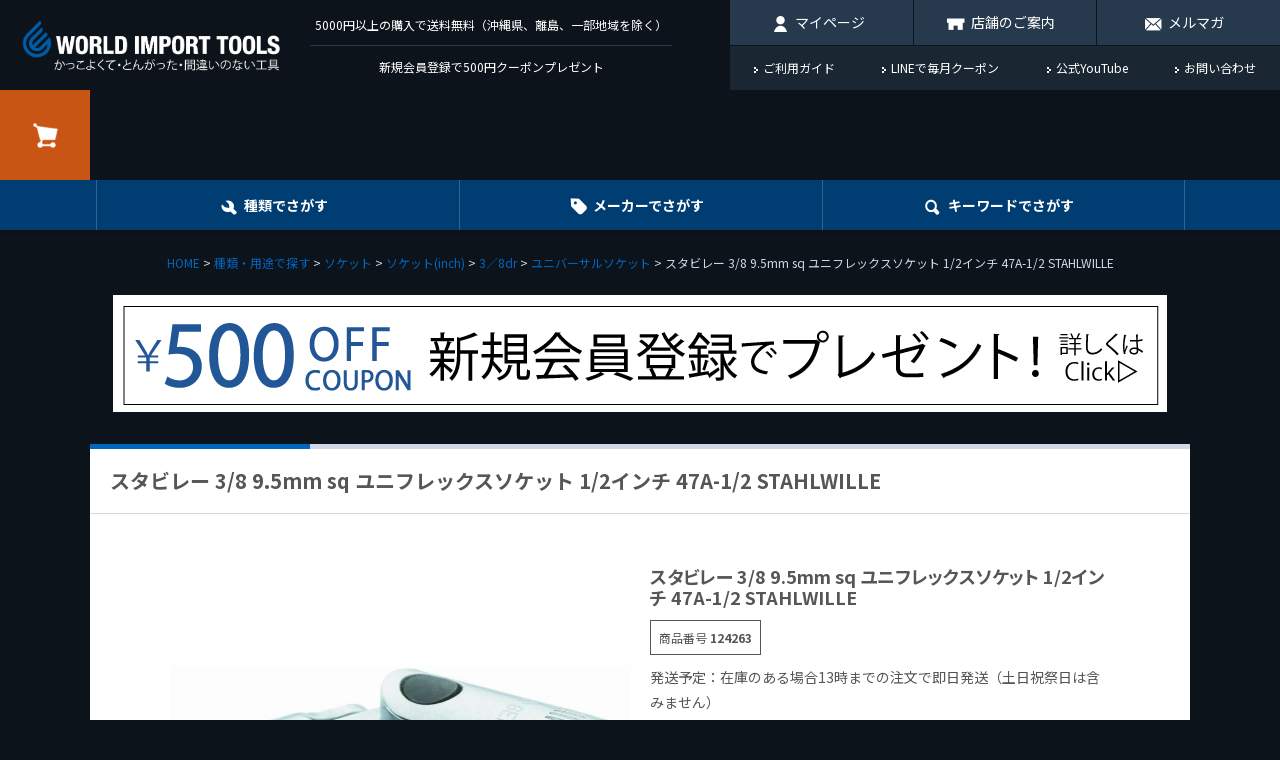

--- FILE ---
content_type: text/html;charset=UTF-8
request_url: https://www.worldimporttools.co.jp/c/use/c05/c05-11/c05-14/c05-132/124263
body_size: 25528
content:
<!DOCTYPE html>
<html lang="ja"><head>
  <meta charset="UTF-8">
  
  <title>スタビレー 3/8 9.5mm sq ユニフレックスソケット 1/2インチ 47A-1/2 STAHLWILLE | WORLD IMPORT TOOLS</title>
  <meta name="viewport" content="width=device-width">


    <meta name="description" content="スタビレー 3/8 9.5mm sq ユニフレックスソケット 1/2インチ 47A-1/2 STAHLWILLE ユニバーサルソケット WORLD IMPORT TOOLS">
    <meta name="keywords" content="スタビレー 3/8 9.5mm sq ユニフレックスソケット 1/2インチ 47A-1/2 STAHLWILLE,ユニバーサルソケット,WORLD IMPORT TOOLS">
  
  <link rel="stylesheet" href="https://worldimport.itembox.design/system/fs_style.css?t=20251118042546">
  <link rel="stylesheet" href="https://worldimport.itembox.design/generate/theme4/fs_theme.css?t=20251118042546">
  <link rel="stylesheet" href="https://worldimport.itembox.design/generate/theme4/fs_original.css?t=20251118042546">
  
  <link rel="canonical" href="https://www.worldimporttools.co.jp/c/use/c05/c05-11/c05-14/c05-132/124263">
  
  
  
  
  <script>
    window._FS=window._FS||{};_FS.val={"tiktok":{"enabled":false,"pixelCode":null},"recaptcha":{"enabled":false,"siteKey":null},"clientInfo":{"memberId":"guest","fullName":"ゲスト","lastName":"","firstName":"ゲスト","nickName":"ゲスト","stageId":"","stageName":"","subscribedToNewsletter":"false","loggedIn":"false","totalPoints":"","activePoints":"","pendingPoints":"","purchasePointExpiration":"","specialPointExpiration":"","specialPoints":"","pointRate":"","companyName":"","membershipCardNo":"","wishlist":"","prefecture":""},"enhancedEC":{"ga4Dimensions":{"userScope":{"login":"{@ member.logged_in @}","stage":"{@ member.stage_order @}"}},"amazonCheckoutName":"Amazon Pay","measurementId":"G-TCH2KJ0FPP","dimensions":{"dimension1":{"key":"log","value":"{@ member.logged_in @}"},"dimension2":{"key":"mem","value":"{@ member.stage_order @}"}}},"shopKey":"worldimport","device":"PC","productType":"1","cart":{"stayOnPage":true}};
  </script>
  
  <script src="/shop/js/webstore-nr.js?t=20251118042546"></script>
  <script src="/shop/js/webstore-vg.js?t=20251118042546"></script>
  
    <script src="//r2.future-shop.jp/fs.worldimport/pc/recommend.js"></script>
  
  
  
  
    <meta property="og:title" content="スタビレー 3/8 9.5mm sq ユニフレックスソケット 1/2インチ 47A-1/2 STAHLWILLE | WORLD IMPORT TOOLS">
    <meta property="og:type" content="og:product">
    <meta property="og:url" content="https://www.worldimporttools.co.jp/c/use/c05/c05-11/c05-14/c05-132/124263">
    <meta property="og:image" content="https://worldimport.itembox.design/product/021/000000002187/000000002187-01-l.jpg?t&#x3D;20260123142928">
    <meta property="og:site_name" content="WORLD IMPORT TOOLS">
    <meta property="og:description" content="スタビレー 3/8 9.5mm sq ユニフレックスソケット 1/2インチ 47A-1/2 STAHLWILLE ユニバーサルソケット WORLD IMPORT TOOLS">
    <meta property="product:price:amount" content="12214">
    <meta property="product:price:currency" content="JPY">
    <meta property="product:product_link" content="https://www.worldimporttools.co.jp/c/use/c05/c05-11/c05-14/c05-132/124263">
  
  
  
  
  
    <script type="text/javascript" >
      document.addEventListener('DOMContentLoaded', function() {
        _FS.CMATag('{"fs_member_id":"{@ member.id @}","fs_page_kind":"product","fs_product_url":"124263"}')
      })
    </script>
  
  
  <!-- **OGPタグ（フリーパーツ）↓↓ -->
<meta property="og:title" content="スタビレー 3/8 9.5mm sq ユニフレックスソケット 1/2インチ 47A-1/2 STAHLWILLE | WORLD IMPORT TOOLS">
<meta property="og:type" content="">
<meta property="og:url" content="https://www.worldimporttools.co.jp/c/use/c05/c05-11/c05-14/c05-132/124263">
<meta property="og:image" content="">
<meta property="og:site_name" content="WORLD IMPORT TOOLS">
<meta property="og:description" content="スタビレー 3/8 9.5mm sq ユニフレックスソケット 1/2インチ 47A-1/2 STAHLWILLE ユニバーサルソケット WORLD IMPORT TOOLS">
<!-- **OGPタグ（フリーパーツ）↑↑ -->
<meta name="google-site-verification" content="V-tvN0yvOJa3xF_Stl-y1Laf184l0sGr5kXYaPwgi6E" />
<meta name="viewport" content="width=device-width,minimum-scale=1.0,maximum-scale=2,user-scalable=yes,initial-scale=1.0" />
<script src="https://worldimport.itembox.design/item/js/jquery-3.4.0.min.js?t=20260119131843"></script>
<script src="https://worldimport.itembox.design/item/js/slick.min.js?t=20260119131843"></script>
<script src="https://worldimport.itembox.design/item/js/jquery.matchHeight-min.js?t=20260119131843"></script>
<script src="https://worldimport.itembox.design/item/js/common.js?t=20260119131843"></script>
<link href="https://fonts.googleapis.com/css?family=Noto+Sans+JP:400,500,700,900&display=swap&subset=japanese" rel="stylesheet">
<link rel="stylesheet" href="https://worldimport.itembox.design/item/css/slick.css?t=20260119131843">
<link rel="stylesheet" href="https://worldimport.itembox.design/item/css/style.css?t=20260119131843">

<script async src="https://www.googletagmanager.com/gtag/js?id=G-TCH2KJ0FPP"></script>

<script><!--
_FS.setTrackingTag('%3Cscript%3E%0A%28function%28i%2Cs%2Co%2Cg%2Cr%2Ca%2Cm%29%7Bi%5B%27GoogleAnalyticsObject%27%5D%3Dr%3Bi%5Br%5D%3Di%5Br%5D%7C%7Cfunction%28%29%7B%0A%28i%5Br%5D.q%3Di%5Br%5D.q%7C%7C%5B%5D%29.push%28arguments%29%7D%2Ci%5Br%5D.l%3D1*new+Date%28%29%3Ba%3Ds.createElement%28o%29%2C%0Am%3Ds.getElementsByTagName%28o%29%5B0%5D%3Ba.async%3D1%3Ba.src%3Dg%3Bm.parentNode.insertBefore%28a%2Cm%29%0A%7D%29%28window%2Cdocument%2C%27script%27%2C%27https%3A%2F%2Fwww.google-analytics.com%2Fanalytics.js%27%2C%27ga%27%29%3B%0A%0Aga%28%27create%27%2C+%27%27%2C+%27auto%27%29%3B%0Aga%28%27send%27%2C+%27pageview%27%29%3B%0A%3C%2Fscript%3E%0A%3C%21--+LINE+Tag+Base+Code+--%3E%0A%3C%21--+Do+Not+Modify+--%3E%0A%3Cscript%3E%0A%28function%28g%2Cd%2Co%29%7B%0A++g._ltq%3Dg._ltq%7C%7C%5B%5D%3Bg._lt%3Dg._lt%7C%7Cfunction%28%29%7Bg._ltq.push%28arguments%29%7D%3B%0A++var+h%3Dlocation.protocol%3D%3D%3D%27https%3A%27%3F%27https%3A%2F%2Fd.line-scdn.net%27%3A%27http%3A%2F%2Fd.line-cdn.net%27%3B%0A++var+s%3Dd.createElement%28%27script%27%29%3Bs.async%3D1%3B%0A++s.src%3Do%7C%7Ch%2B%27%2Fn%2Fline_tag%2Fpublic%2Frelease%2Fv1%2Flt.js%27%3B%0A++var+t%3Dd.getElementsByTagName%28%27script%27%29%5B0%5D%3Bt.parentNode.insertBefore%28s%2Ct%29%3B%0A++++%7D%29%28window%2C+document%29%3B%0A_lt%28%27init%27%2C+%7B%0A++customerType%3A+%27account%27%2C%0A++tagId%3A+%27f6944b28-e8f7-42ec-8495-c99afd3158ba%27%0A%7D%29%3B%0A_lt%28%27send%27%2C+%27pv%27%2C+%5B%27f6944b28-e8f7-42ec-8495-c99afd3158ba%27%5D%29%3B%0A%3C%2Fscript%3E%0A%3Cnoscript%3E%0A++%3Cimg+height%3D%221%22+width%3D%221%22+style%3D%22display%3Anone%22%0A+++++++src%3D%22https%3A%2F%2Ftr.line.me%2Ftag.gif%3Fc_t%3Dlap%26t_id%3Df6944b28-e8f7-42ec-8495-c99afd3158ba%26e%3Dpv%26noscript%3D1%22+%2F%3E%0A%3C%2Fnoscript%3E%0A%3C%21--+End+LINE+Tag+Base+Code+--%3E%0A%3Cscript%3E%0A_lt%28%27send%27%2C+%27cv%27%2C+%7B%0A++type%3A+%27Conversion%27%0A%7D%2C%5B%27f6944b28-e8f7-42ec-8495-c99afd3158ba%27%5D%29%3B%0A%3C%2Fscript%3E%0A%0A%09%3C%21--+Start+cmkt--%3E%0A%09%3Cscript+type%3D%22text%2Fjavascript%22%3E%0A%09%09var+_cmktid%3D%22ABF33002%22%3B%0A%09%09%28function+%28%29+%7Bvar+_cmktr%3D%22r%22%2B%28new+Date%28%29.getTime%28%29*Math.random%28%29*9%29%3Bvar+_cmktjs+%3D+document.createElement%28%22script%22%29%3Bvar+s+%3D+document.getElementsByTagName%28%22script%22%29%5B0%5D%3B_cmktjs.async+%3D+true%3B_cmktjs.src+%3D+%22%2F%2Fcmkt.jp%2Freq%2Fi.js%3Fr%3D%22%2B_cmktr%3Bs.parentNode.insertBefore%28_cmktjs%2C+s%29%3B%7D%28%29%29%3B%0A%09%3C%2Fscript%3E%0A%09%3C%21--+End+cmkt+--%3E%0A%3Cscript+async+src%3D%22https%3A%2F%2Fs.yimg.jp%2Fimages%2Flisting%2Ftool%2Fcv%2Fytag.js%22%3E%3C%2Fscript%3E%0A%3Cscript%3E%0Awindow.yjDataLayer+%3D+window.yjDataLayer+%7C%7C+%5B%5D%3B%0Afunction+ytag%28%29+%7B+yjDataLayer.push%28arguments%29%3B+%7D%0Aytag%28%7B%22type%22%3A%22ycl_cookie%22%7D%29%3B%0A%3C%2Fscript%3E%0A%3C%21--+Global+site+tag+%28gtag.js%29+-+Google+Ads%3A+796774174+--%3E%0A%3Cscript+async+src%3D%22https%3A%2F%2Fwww.googletagmanager.com%2Fgtag%2Fjs%3Fid%3DAW-796774174%22%3E%3C%2Fscript%3E%0A%3Cscript%3E%0A++window.dataLayer+%3D+window.dataLayer+%7C%7C+%5B%5D%3B%0A++function+gtag%28%29%7BdataLayer.push%28arguments%29%3B%7D%0A++gtag%28%27js%27%2C+new+Date%28%29%29%3B%0A%0A++gtag%28%27config%27%2C+%27AW-796774174%27%2C+%7B+%27+allow_enhanced_conversions%27%3Atrue+%7D%29%3B%0A%3C%2Fscript%3E%0A%3Cscript%3E%0A++gtag%28%27event%27%2C+%27page_view%27%2C+%7B%0A++++%27send_to%27%3A+%27AW-796774174%27%2C%0A++++%27ecomm_pagetype%27%3A+%27product%27%2C%0A++++%27ecomm_prodid%27%3A%5B2187%5D%0A++%7D%29%3B%0A%3C%2Fscript%3E');
--></script>
</head>
<body class="fs-body-product fs-body-product-124263" id="fs_ProductDetails">
<script><!--
_FS.setTrackingTag('%3Cscript%3E%0A%28function%28w%2Cd%2Cs%2Cc%2Ci%29%7Bw%5Bc%5D%3Dw%5Bc%5D%7C%7C%7B%7D%3Bw%5Bc%5D.trackingId%3Di%3B%0Avar+f%3Dd.getElementsByTagName%28s%29%5B0%5D%2Cj%3Dd.createElement%28s%29%3Bj.async%3Dtrue%3B%0Aj.src%3D%27%2F%2Fcdn.contx.net%2Fcollect.js%27%3Bf.parentNode.insertBefore%28j%2Cf%29%3B%0A%7D%29%28window%2Cdocument%2C%27script%27%2C%27contx%27%2C%27CTX-x-XbvxDcK9%27%29%3B%0A%3C%2Fscript%3E');
--></script>
<div class="fs-l-page">
<header id="wit-header">
  <h1 id="wit-header-logo"><a href="https://www.worldimporttools.co.jp/"><img src="https://worldimport.itembox.design/item/img/logo.png?t=20260119131843" width="262" height="50" alt="WORLD IMPORT TOOLS（ワールドインポートツールズ）"></a></h1>
  <div id="wit-header-word">
    <ul>
      <li>5000円以上の購入で送料無料（沖縄県、離島、一部地域を除く）</li>
      <li>新規会員登録で500円クーポンプレゼント<!--13時までの注文で即日発送--> </li>
    </ul>
  </div>
  <div id="wit-heaader-block">
    <div id="wit-header-submenu">
      <ul>
        <li><a href="/my/top" class="icon member">マイページ</a></li>
        <li><a href="/store" class="icon shop">店舗のご案内</a></li>
        <li><a href="/p/newsletter/subscribe" class="icon mailmag">メルマガ</a></li>
      </ul>
    </div>
    <div id="wit-header-link">
      <ul>
        <li><a href="/f/guide">ご利用ガイド</a></li>
        <li><a href="https://line.me/R/ti/p/@cru0256t?from=page">LINEで毎月クーポン</a></li>
        <li><a href="https://www.youtube.com/@w.i.t?sub_confirmation=1">公式YouTube</a></li>
        <li><a href="/f/contact">お問い合わせ</a></li>
      </ul>
    </div>
  </div>
  <div id="wit-header-btn-menu"><span>メニュー</span></div>
 <div id="wit-header-btn-cart"><span class="fs-p-cartItemNumber fs-client-cart-count fs-clientInfo is-ready fs-client-cart-count--0">0</span><a href="/p/cart">カート</a></div>
  <div id="wit-header-mainmenu">
    <ul>
      <li><a href="/c/use" class="icon use">種類でさがす</a>
        <div class="megamenu">
          <div class="megamenu-inner">
            <div class="wit-grouplist">
              <ul>
  <li><a href="/c/use/c01"><img src="https://worldimport.itembox.design/item/img/cat-thumb01.jpg?t=20260119131843" alt="工具箱・収納アイテム">工具箱・収納アイテム</a></li>
  <li><a href="/c/use/c02"><img src="https://worldimport.itembox.design/item/img/cat-thumb02.jpg?t=20260119131843" alt="工具セット">工具セット</a></li>
  <li><a href="/c/use/c03"><img src="https://worldimport.itembox.design/item/img/cat-thumb03.jpg?t=20260119131843" alt="ラチェットハンドル">ラチェットハンドル</a></li>
  <li><a href="/c/use/c04"><img src="https://worldimport.itembox.design/item/img/cat-thumb04.jpg?t=20260119131843" alt="ブレーカーバー・T型・L型レンチ">ブレーカーバー・T型・L型レンチ</a></li>
  <li><a href="/c/use/c05"><img src="https://worldimport.itembox.design/item/img/cat-thumb05.jpg?t=20260119131843" alt="ソケット">ソケット</a></li>
  <li><a href="/c/use/c06"><img src="https://worldimport.itembox.design/item/img/cat-thumb06.jpg?t=20260119131843" alt="エクステンション・ユニバーサル・アダプターe.t.c.">エクステンション・ユニバーサル・アダプターe.t.c.</a></li>
  <li><a href="/c/use/c07"><img src="https://worldimport.itembox.design/item/img/cat-thumb07.jpg?t=20260119131843" alt="レンチ・スパナ">レンチ・スパナ</a></li>
  <li><a href="/c/use/c08"><img src="https://worldimport.itembox.design/item/img/cat-thumb08.jpg?t=20260119131843" alt="プライヤー・ニッパー">プライヤー・ニッパー</a></li>
  <li><a href="/c/use/c09"><img src="https://worldimport.itembox.design/item/img/cat-thumb09.jpg?t=20260119131843" alt="ドライバー・ビット">ドライバー・ビット</a></li>
  <li><a href="/c/use/c10"><img src="https://worldimport.itembox.design/item/img/cat-thumb10.jpg?t=20260119131843" alt="その他作業工具・ライトe.t.c.">その他作業工具・ライトe.t.c.</a></li>
  <li><a href="/c/use/c11"><img src="https://worldimport.itembox.design/item/img/cat-thumb11.jpg?t=20260119131843" alt="計測機器・トルク管理工具">計測機器・トルク管理工具</a></li>
  <li><a href="/c/use/c12"><img src="https://worldimport.itembox.design/item/img/cat-thumb12.jpg?t=20260119131843" alt="エアー関連アイテム">エアー関連アイテム</a></li>
  <li><a href="/c/use/c13"><img src="https://worldimport.itembox.design/item/img/cat-thumb13.jpg?t=20260119131843" alt="電動工具">電動工具</a></li>
  <li><a href="/c/use/c14"><img src="https://worldimport.itembox.design/item/img/cat-thumb14.jpg?t=20260119131843" alt="ケミカル・油脂・清掃用品e.t.c.">ケミカル・油脂・清掃用品e.t.c.</a></li>
  <li><a href="/c/use/c15"><img src="https://worldimport.itembox.design/item/img/cat-thumb15.jpg?t=20260119131843" alt="グローブ・安全靴・ツナギe.t.c.">グローブ・安全靴・ツナギe.t.c.</a></li>
  <li><a href="/c/use/c16"><img src="https://worldimport.itembox.design/item/img/cat-thumb16.jpg?t=20260119131843" alt="ネジ山修正・エキストラクターe.t.c.">ネジ山修正・エキストラクターe.t.c.</a></li>
  <li><a href="/c/use/c17"><img src="https://worldimport.itembox.design/item/img/cat-thumb17.jpg?t=20260119131843" alt="ジャッキ・ドレンパン・スロープe.t.c.">ジャッキ・ドレンパン・スロープe.t.c.</a></li>
  <li><a href="/c/use/c18"><img src="https://worldimport.itembox.design/item/img/cat-thumb18.jpg?t=20260119131843" alt="切断・切削・研磨">切断・切削・研磨</a></li>
  <li><a href="/c/use/c19"><img src="https://worldimport.itembox.design/item/img/cat-thumb19.jpg?t=20260119131843" alt="自動車用特殊工具">自動車用特殊工具</a></li>
  <li><a href="/c/use/c20"><img src="https://worldimport.itembox.design/item/img/cat-thumb20.jpg?t=20260119131843" alt="自転車用工具">自転車用工具</a></li>
  <li><a href="/c/use/c24"><img src="https://worldimport.itembox.design/item/img/cat-thumb24.jpg?t=20260119131843" alt="絶縁工具">絶縁工具</a></li>
  <li><a href="/c/use/c25"><img src="https://worldimport.itembox.design/item/img/cat-thumb25.jpg?t=20260119131843" alt="弱電工具">弱電工具</a></li>
  <li><a href="/c/use/c22"><img src="https://worldimport.itembox.design/item/img/cat-thumb22.jpg?t=20260119131843" alt="ツ－ルメーカー小物">ツ－ルメーカー小物</a></li>
  <li><a href="/c/use/c27"><img src="https://worldimport.itembox.design/item/img/cat-thumb27.jpg?t=20260119131843" alt="溶接機および関連用品">溶接機および関連用品</a></li>
  <li><a href="/c/use/c23"><img src="https://worldimport.itembox.design/item/img/cat-thumb23.jpg?t=20260119131843" alt="その他工具・関連アイテム">その他工具・関連アイテム</a></li>
  <li><a href="/c/use/c26-1"><img src="https://worldimport.itembox.design/item/img/cat-thumb26.jpg?t=20260119131843" alt="日用衛生用品">日用衛生用品</a></li>
</ul>
            </div>
          </div>
        </div>
      </li>
      <li><a href="/c/maker" data-sp-href="https://www.worldimporttools.co.jp/#search_maker_sp" class="icon maker">メーカーでさがす</a>
        <div class="megamenu">
          <div class="megamenu-inner">
            <div class="wit-brandlist">
              <!--メーカーから探す-->
<ul>
 <li><a href="/c/maker/wit"><img src="https://worldimport.itembox.design/item/img/brand-logo01.png?t=20260119131843" alt="W.I.T.(ワールドインポートツールズ）">W.I.T.(ワールドインポートツールズ）</a></li>
 <li><a href="/c/maker/stahlwille"><img src="https://worldimport.itembox.design/item/img/brand-logo07.png?t=20260119131843" alt="STAHLWILLE（スタビレー）">STAHLWILLE（スタビレー）</a></li>
 <li><a href="/c/maker/knipex"><img src="https://worldimport.itembox.design/item/img/brand-logo06.png?t=20260119131843" alt="KNIPEX（クニペックス）">KNIPEX（クニペックス）</a></li>
 <li><a href="/c/maker/pb"><img src="https://worldimport.itembox.design/item/img/brand-logo05.png?t=20260119131843" alt="PB SWISS TOOLS（ピービースイスツールズ）">PB SWISS TOOLS（ピービースイスツールズ）</a></li>
 <li><a href="/c/maker/beta"><img src="https://worldimport.itembox.design/item/img/brand-logo02.png?t=20260119131843" alt="Beta（ベータ）">Beta（ベータ）</a></li>
 <li><a href="/c/maker/wera"><img src="https://worldimport.itembox.design/item/img/brand-logo03.png?t=20260119131843" alt="Wera（ヴェラ）">Wera（ヴェラ）</a></li>
 <li><a href="/c/maker/snapon"><img src="https://worldimport.itembox.design/item/img/brand-logo29.png?t=20260119131843" alt="Snap-on（スナップオン）">Snap-on（スナップオン）</a></li>
 <li><a href="/c/maker/hazet"><img src="https://worldimport.itembox.design/item/img/brand-logo04.png?t=20260119131843" alt="HAZET（ハゼット）">HAZET（ハゼット）</a></li>
 <li><a href="/c/maker/bahco"><img src="https://worldimport.itembox.design/item/img/brand-logo30.png?t=20260119131843" alt="BAHCO（バーコ）">BAHCO（バーコ）</a></li>
 <li><a href="/c/maker/DEWALT"><img src="https://worldimport.itembox.design/item/img/brand-logo38.png?t=20260119131843" alt="DeWALT（デウォルト）">DeWALT（デウォルト）</a></li>
 <li><a href="/c/maker/irwin"><img src="https://worldimport.itembox.design/item/img/brand-logo08.png?t=20260119131843" alt="IRWIN（アーウィン）">IRWIN（アーウィン）</a></li>
 <li><a href="/c/maker/lenox"><img src="https://worldimport.itembox.design/item/img/brand-logo09.png?t=20260119131843" alt="LENOX（レノックス）">LENOX（レノックス）</a></li>
 <li><a href="/c/maker/mechanixwear"><img src="https://worldimport.itembox.design/item/img/brand-logo11.png?t=20260119131843" alt="MECHANIX WEAR（メカニクスウェア）">MECHANIX WEAR（メカニクスウェア）</a></li>
 <li><a href="/c/maker/lisle"><img src="https://worldimport.itembox.design/item/img/brand-logo12.png?t=20260119131843" alt="LISLE(ライル）">LISLE(ライル）</a></li>
 <li><a href="/c/maker/vimtools"><img src="https://worldimport.itembox.design/item/img/brand-logo13.png?t=20260119131843" alt="VIM TOOLS（ヴィムツール）">VIM TOOLS（ヴィムツール）</a></li>
 <li><a href="/c/maker/mts"><img src="https://worldimport.itembox.design/item/img/brand-logo14.png?t=20260119131843" alt="M.T.S（エムティーエス）">M.T.S（エムティーエス）</a></li>
 <li><a href="/c/maker/ernst"><img src="https://worldimport.itembox.design/item/img/brand-logo15.png?t=20260119131843" alt="ERNST（アーンスト）">ERNST（アーンスト）</a></li>
 <li><a href="/c/maker/ktc"><img src="https://worldimport.itembox.design/item/img/brand-logo17.png?t=20260119131843" alt="KTC">KTC（ケーティーシー）</a></li>
 <li><a href="/c/maker/nepros"><img src="https://worldimport.itembox.design/item/img/brand-logo18.png?t=20260119131843" alt="nepros（ネプロス）">nepros（ネプロス）</a></li>
 <li><a href="/c/maker/koken"><img src="https://worldimport.itembox.design/item/img/brand-logo19.png?t=20260119131843" alt="Ko-ken（コーケン）">Ko-ken（コーケン）</a></li>
 <li><a href="/c/maker/zeal"><img src="https://worldimport.itembox.design/item/img/brand-logo20.png?t=20260119131843" alt="Z-EAL（ジール）">Z-EAL（ジール）</a></li>
 <li><a href="/c/maker/signet"><img src="https://worldimport.itembox.design/item/img/brand-logo21.png?t=20260119131843" alt="SIGNET（シグネット）">SIGNET（シグネット）</a></li>
 <li><a href="/c/maker/engineer"><img src="https://worldimport.itembox.design/item/img/brand-logo23.png?t=20260119131843" alt="ENGINEER（エンジニア）">ENGINEER（エンジニア）</a></li>
 <li><a href="/c/maker/proxxon"><img src="https://worldimport.itembox.design/item/img/brand-logo24.png?t=20260119131843" alt="PROXXON（プロクソン）">PROXXON（プロクソン）</a></li>
 <li><a href="/c/maker/tsubosan"><img src="https://worldimport.itembox.design/item/img/brand-logo25.png?t=20260119131843" alt="TSUBOSAN（ツボサン）">TSUBOSAN（ツボサン）</a></li>
 <li><a href="/c/maker/bosch1"><img src="https://worldimport.itembox.design/item/img/brand-logo40.png" alt="BOSCH（ボッシュ）">BOSCH（ボッシュ）</a></li>
 <li><a href="/c/maker/kukko"><img src="https://worldimport.itembox.design/item/img/brand-logo27.png?t=20260119131843" alt="KUKKO（クッコ）">KUKKO（クッコ）</a></li>
 <li><a href="/c/maker/greenbell"><img src="https://worldimport.itembox.design/item/img/brand-logo28.png?t=20260119131843" alt="GREEN BELL（グリーンベル（">GREEN BELL（グリーンベル）</a></li>
 <li><a href="/c/maker/anex"><img src="https://worldimport.itembox.design/item/img/brand-logo31.png?t=20260119131843" alt="ANEX（兼古製作所）">ANEX（兼古製作所）</a></li>
 <li><a href="/c/maker/prochi"><img src="https://worldimport.itembox.design/item/img/brand-logo33.png?t=20260119131843" alt="PROCHI（プロチ）">PROCHI（プロチ）</a></li>
 <li><a href="/c/maker/ringstar"><img src="https://worldimport.itembox.design/item/img/brand-logo34.png?t=20260119131843" alt="RINGSTAR（リングスター）">RINGSTAR（リングスター）</a></li>
 <li><a href="/c/maker/dulton"><img src="https://worldimport.itembox.design/item/img/brand-logo39.png?t=20260119131843" alt="DULTON(ダルトン)">DULTON(ダルトン)</a></li>
</ul>
            </div>
            <div class="btn-wrap"><a href="/c/maker" class="btn pt-b">もっと見る</a></div>
          </div>
        </div>
      </li>
      <li><a href="/p/search" class="icon keyword">キーワード<span>でさがす</span></a>
        <div class="megamenu">
          <div class="megamenu-inner">
            <div class="wit-search">
  <form action="/p/search" method="get">
    <!-- キーワード -->
    <div class="search-keyword">
      <input
        type="text"
        name="keyword"
        maxlength="1000"
        id="fs_input_productSearchKeyword"
        value=""
        placeholder="キーワードを入力してください"
      >
    </div>
    <!-- 価格帯 -->
    <div class="search-price">
      <span>価格</span>
      <input
        type="text"
        name="minprice"
        maxlength="9"
        id="fs_input_productSearchPrice1"
        value=""
        placeholder="0"
      > 円
      <span>〜</span>
      <input
        type="text"
        name="maxprice"
        maxlength="9"
        id="fs_input_productSearchPrice2"
        value=""
        placeholder="3000"
      > 円
    </div>
    <!-- 並び順 ＆ 在庫表示 -->
    <div class="search-order">
      <span>並び順</span>
      <label>
        <input
          type="radio"
          name="sort"
          value="price_low"
          {% if search.sort == 'price_low' %}checked
        >
        価格が安い順
      </label>
      <label>
        <input
          type="radio"
          name="sort"
          value="price_high"
          {% if search.sort == 'price_high' %}checked
        >
        価格が高い順
      </label>
      <label>
        <input
          type="radio"
          name="sort"
          value="latest"
          {% if search.sort == 'latest' %}checked
        >
        新着順
      </label>
      <label>
        <input
          type="radio"
          name="sort"
          value="keyword"
          {% if search.sort == 'keyword' %}checked
        >
        おすすめ順
      </label>
      <label>
        <input
          type="radio"
          name="nostock"
          value="true"
          {% if search.nostock == 'true' %}checked
        >
        在庫切れも表示
      </label>
      <label>
        <input
          type="radio"
          name="nostock"
          value="false"
          {% if search.nostock == 'false' %}checked
        >
        在庫ありのみ表示
      </label>
    </div>
    <!-- 検索ボタン -->
    <div class="btn-wrap">
      <button type="submit" class="btn pt-b">検索する</button>
    </div>
  </form>
</div>
<script>
document.addEventListener('DOMContentLoaded', function() {
  // 並び順
  const sortValue = '';
  const elSort = document.querySelector(input[name="sort"][value="${sortValue}"]);
  if (elSort) elSort.checked = true;
  // 在庫表示 → 置換文字は search.out_of_stock
  const stockValue = '';
  // デフォルトは「true＝在庫切れも表示」
  if (stockValue === 'false') {
    const elFalse = document.querySelector(input[name="nostock"][value="false"]);
    if (elFalse) elFalse.checked = true;
  } else {
    const elTrue = document.querySelector(input[name="nostock"][value="true"]);
    if (elTrue) elTrue.checked = true;
  }
});
</script>
          </div>
        </div>
      </li>
    </ul>
  </div>
  <nav id="wit-mainmenu">
    <ul>
  <li><a href="/my/top">マイページ</a></li>
  <li><a href="https://line.me/R/ti/p/%40cru0256t" target="_blank">LINEで毎月クーポン</a></li>
  <li><a href="/p/newsletter/subscribe">メルマガ登録</a></li>
  <li><a href="/f/guide">ご利用ガイド</a></li>
  <li><a href="/f/faq">よくあるご質問</a></li>
  <li><a href="/f/contact">お問い合わせ</a></li>
  <li><a href="/f/company">私たちについて</a></li>
  <li><a href="/store">店舗のご案内</a></li>
  <li><a href="/">ホーム</a></li>
</ul>
  </nav>
</header>
<!-- **パンくずリストパーツ （システムパーツ） ↓↓ -->
<nav class="fs-c-breadcrumb">
<ol class="fs-c-breadcrumb__list">
<li class="fs-c-breadcrumb__listItem">
<a href="/">HOME</a>
</li>
<li class="fs-c-breadcrumb__listItem">
<a href="/c/use">種類・用途で探す</a>
</li>
<li class="fs-c-breadcrumb__listItem">
<a href="/c/use/c05">ソケット</a>
</li>
<li class="fs-c-breadcrumb__listItem">
<a href="/c/use/c05/c05-11">ソケット(inch)</a>
</li>
<li class="fs-c-breadcrumb__listItem">
<a href="/c/use/c05/c05-11/c05-14">3／8dr</a>
</li>
<li class="fs-c-breadcrumb__listItem">
<a href="/c/use/c05/c05-11/c05-14/c05-132">ユニバーサルソケット</a>
</li>
<li class="fs-c-breadcrumb__listItem">
スタビレー 3/8 9.5mm sq ユニフレックスソケット 1/2インチ 47A-1/2 STAHLWILLE
</li>
</ol>
</nav>
<!-- **パンくずリストパーツ （システムパーツ） ↑↑ -->
<div><center><a href="https://www.worldimporttools.co.jp/p/register?redirect=%2Fmy%2Ftop&type=mypage&utm_source=bannar&utm_medium=coupon&utm_campaign=500off" target="_blank"><img src="https://worldimport.itembox.design/item/newmember500off.png?t=20260119131843"></a></center>
<br>
</div>
<div id="wit-contents">
<div id="wit-contents-inner">
<section class="wit-box">
<div class="wit-box-header">
        <h1 class="wit-box-ttl"><span>スタビレー 3/8 9.5mm sq ユニフレックスソケット 1/2インチ 47A-1/2 STAHLWILLE</span></h1>
      </div>

<div class="wit-box-body">

<div id="fs-page-error-container" class="fs-c-panelContainer">
  
  
</div>
<section class="fs-l-pageMain"><!-- **商品詳細エリア（システムパーツグループ）↓↓ -->
<form id="fs_form">
<input type="hidden" name="productId" value="2187">

<div class="fs-l-productLayout fs-system-product" data-product-id="2187" data-vertical-variation-no="" data-horizontal-variation-no=""><div class="item-left"><div class="fs-l-productMainImageContainer fs-l-productMainImageContainer--1">
<!-- **商品画像パーツ（システムパーツ ）↓↓ -->
<div class="fs-c-productMainImage">
  
  <div class="fs-c-productMainImage__image">
    <img src="https://worldimport.itembox.design/product/021/000000002187/000000002187-01-l.jpg?t&#x3D;20260123142928" alt="">
  </div>
  
  <div class="fs-c-productMainImage__expandButton fs-c-buttonContainer">
    <button type="button" class="fs-c-button--viewExtendedImage fs-c-button--plain">
<span class="fs-c-button__label">画像拡大</span>
</button>
  </div>
  <aside class="fs-c-productImageModal" style="display: none;">
    <div class="fs-c-productImageModal__inner">
      <span class="fs-c-productImageModal__close" role="button" aria-label="閉じる"></span>
      <div class="fs-c-productImageModal__contents">
        <div class="fs-c-productImageModalCarousel fs-c-slick">
          <div class="fs-c-productImageModalCarousel__track">
          
            <div>
              <figure class="fs-c-productImageModalCarousel__figure">
                
                <img data-lazy="https://worldimport.itembox.design/product/021/000000002187/000000002187-01-xl.jpg?t&#x3D;20260123142928" alt="" src="https://worldimport.itembox.design/item/src/loading.svg?t&#x3D;20260119131843" class="fs-c-productImageModalCarousel__figure__image">
              </figure>
            </div>
          
            <div>
              <figure class="fs-c-productImageModalCarousel__figure">
                
                <img data-lazy="https://worldimport.itembox.design/product/021/000000002187/000000002187-02-xl.jpg?t&#x3D;20260123142928" alt="" src="https://worldimport.itembox.design/item/src/loading.svg?t&#x3D;20260119131843" class="fs-c-productImageModalCarousel__figure__image">
              </figure>
            </div>
          
          </div>
        </div>
      </div>
    </div>
  </aside>
</div>
<div class="fs-c-productThumbnail">

  
    <figure class="fs-c-productThumbnail__image is-active">
      <img src="https://worldimport.itembox.design/product/021/000000002187/000000002187-01-xs.jpg?t&#x3D;20260123142928" alt=""
        data-main-image-url="https://worldimport.itembox.design/product/021/000000002187/000000002187-01-l.jpg?t&#x3D;20260123142928"
        data-main-image-alt=""
        
        >
      
    </figure>
  

  
    <figure class="fs-c-productThumbnail__image">
      <img src="https://worldimport.itembox.design/product/021/000000002187/000000002187-02-xs.jpg?t&#x3D;20260123142928" alt=""
        data-main-image-url="https://worldimport.itembox.design/product/021/000000002187/000000002187-02-l.jpg?t&#x3D;20260123142928"
        data-main-image-alt=""
        
        >
      
    </figure>
  

</div>
<!-- **商品画像パーツ（システムパーツ）↑↑ -->
</div></div>
<div class="item-right"><!-- **商品名パーツ（システムパーツ）↓↓ -->
<h1 class="fs-c-productNameHeading fs-c-heading">
  
  <span class="fs-c-productNameHeading__name">スタビレー 3/8 9.5mm sq ユニフレックスソケット 1/2インチ 47A-1/2 STAHLWILLE</span>
</h1>
<!-- **商品名パーツ（システムパーツ）↑↑ -->

<!-- **商品番号パーツ（システムパーツ）↓↓ -->
<div class="fs-c-productNumber">
  <span class="fs-c-productNumber__label">商品番号</span>
  <span class="fs-c-productNumber__number">124263</span>
</div>
<!-- **商品番号パーツ（システムパーツ）↑↑ -->

<!-- **商品説明（小）表示（システムパーツ）↓↓ -->
<div class="fs-p-productDescription fs-p-productDescription--short">発送予定：在庫のある場合13時までの注文で即日発送（土日祝祭日は含みません）</div>
<!-- **商品説明（小）表示（システムパーツ）↑↑ -->

  




<!-- **商品マークパーツ（システムパーツ）↓↓ -->
<div class="fs-c-productMarks">
  
    <ul class="fs-c-productMark">
      <li class="fs-c-productMark__item">
        <span class="fs-c-productMark__mark--14 fs-c-productMark__mark">
<span class="fs-c-productMark__label">WEB会員価格</span>
</span>

        </li>
      
    </ul>
  
  
</div>
<!-- **商品マークパーツ（システムパーツ）↑↑ -->



<!-- **商品価格パーツ（システムパーツ）↓↓ -->

<div class="fs-c-productPrices fs-c-productPrices--productDetail">
<div class="fs-c-productPrice fs-c-productPrice--listed">

  
    
    <span class="fs-c-productPrice__main">
      
        <span class="fs-c-productPrice__main__label">定価</span>
      
      <span class="fs-c-productPrice__main__price fs-c-price">
        <span class="fs-c-price__currencyMark">&yen;</span>
        <span class="fs-c-price__value">15,268</span>
      </span>
    </span>
    
  


</div>
<div class="fs-c-productPrice fs-c-productPrice--selling">

  
    
    <span class="fs-c-productPrice__main">
      
      <span class="fs-c-productPrice__main__price fs-c-price">
        <span class="fs-c-price__currencyMark">&yen;</span>
        <span class="fs-c-price__value">12,214</span>
      </span>
    </span>
    <span class="fs-c-productPrice__addon">
      <span class="fs-c-productPrice__addon__label">税込</span>
    </span>
    
  

</div>
<span class="fs-c-mark--memberPrice fs-c-mark">
  <span class="fs-c-mark__label">会員価格あり</span>
</span>



<div class="fs-c-productPrice fs-c-productPrice--member">

  
    
    <span class="fs-c-productPrice__main">
      
        <span class="fs-c-productPrice__main__label">会員特別価格</span>
      
      <span class="fs-c-productPrice__main__price fs-c-price">
        <span class="fs-c-price__currencyMark">&yen;</span>
        <span class="fs-c-price__value">11,908</span>
      </span>
    </span>
    <span class="fs-c-productPrice__addon">
      <span class="fs-c-productPrice__addon__label">税込</span>
    </span>
    
  

</div>
</div>

<!-- **商品価格パーツ（システムパーツ）↑↑ -->

  <!-- **ポイントパーツ（システムパーツ）↓↓ -->
  
    <div class="fs-c-productPointDisplay">
      <span class="fs-c-productPointDisplay__label">[</span>
      <span class="fs-c-productPointDisplay__quantity">111</span>
      <span class="fs-c-productPointDisplay__unit">ポイント進呈 ]</span>
    </div>
  
  <!-- **ポイントパーツ（システムパーツ）↑↑ -->



<a href="/p/login?redirect&#x3D;/c/use/c05/c05-11/c05-14/c05-132/124263" class="fs-c-productMembersLoginLink">
会員登録(無料)でお得にご購入いただけます
</a>




<!-- **カート・バリエーションごとにボタンパーツ（システムパーツ）↓↓ -->
<input type="hidden" name="verticalVariationNo" value="">
<input type="hidden" name="horizontalVariationNo" value="">
<input type="hidden" name="verticalVariationName" value="">
<input type="hidden" name="horizontalVariationName" value="">
<input type="hidden" name="verticalAdminNo" value="">
<input type="hidden" name="horizontalAdminNo" value="">
<input type="hidden" name="staffStartSkuCode" value="">



  
<div class="fs-c-productQuantityAndWishlist" data-product-id="2187" data-vertical-variation-no="" data-horizontal-variation-no="">
  
    <span class="fs-c-productQuantityAndWishlist__wishlist fs-c-buttonContainer">
      <button type="button" class="fs-c-button--addToWishList--detail fs-c-button--particular">
<span class="fs-c-button__label">お気に入りに登録する</span>
</button>
    </span>
  
  
    <span class="fs-c-productQuantityAndWishlist__quantity fs-c-quantity fs-system-assistTarget">
      <select name="quantity" class="fs-c-quantity__select fs-system-quantity-list" data-cart-type="normal">
    <option value="1" selected="">1</option>
    <option value="2">2</option>
    <option value="3">3</option>
    <option value="4">4</option>
    <option value="5">5</option>
    <option value="6">6</option>
    <option value="7">7</option>
    <option value="8">8</option>
    <option value="9">9</option>
    <option value="10">10+</option>
</select>
<input name="quantity" class="fs-c-quantity__number fs-system-quantity-text" value="1" maxlength="4" style="display:none" type="tel" data-cart-type="normal" disabled>
<span class="fs-c-quantity__message"></span>
    </span>
  
</div>
<div class="fs-c-productActionButton fs-c-buttonContainer" data-product-id="2187" data-vertical-variation-no="" data-horizontal-variation-no="">
  
          <button type="button" class="fs-c-button--addToCart--detail fs-c-button--primary">
<span class="fs-c-button__label">カートに入れる</span>
</button>
      
  
</div>






    

<!-- **カート・バリエーションごとにボタンパーツ（システムパーツ）↑↑ -->

<!-- **一定金額以上で送料無料告知（フリーパーツ）↓↓ -->
<div class="fs-p-announcement">
  <h2 class="fs-p-announcement__title">¥5,000以上お買い上げで送料無料（沖縄県、離島、一部地域を除く）</h2>
  <div class="fs-p-announcement__body">
    <p>
      他に気になる商品はございませんか？
    </p>
    <div class="fs-p-flexibleColumn">
      <a href="/p/search?minprice=100&maxprice=1000#search" class="fs-p-linkButton">¥1,000以下の商品</a>
      <a href="/p/search?minprice=1000&maxprice=1999#search" class="fs-p-linkButton">¥1,000台の商品</a>
      <a href="/p/search?minprice=2000&maxprice=2999#search" class="fs-p-linkButton">¥2,000台の商品</a>

    </div>
  </div>
</div>
<!-- **一定金額以上で送料無料告知（フリーパーツ）↑↑ -->



</div>
<div class="item-bottom"><h2 class="fs-c-documentArticle__heading">商品説明</h2>
<!-- **商品説明（大）表示（システムパーツ）↓↓ -->
<div class="fs-p-productDescription fs-p-productDescription--full">●AS-drive(面接触)で、より高品質なHPQシリーズの3/8”SQユニバーサルソケット。<br />●入り組んだ場所での作業に最適。<br />●12角タイプ。</div>
<!-- **商品説明（大）表示（システムパーツ）↑↑ -->
●サイズ(”)：1/2<br />●全長(L；mm)：47.5<br />●ソケット部外径(d1；mm)：18.3<br />●差し込み部外径(d2；mm)：17.5<br />●ソケット奥内径(d3；mm)：11.5<br />●ボルト接触部内面奥行き(t1；mm)：11.5<br />●最大奥行き(ｔ2；mm)：14<br />●質量(g)：57<br />●差込角(”SQ)：3/8


JAN:4018754004423
</div>
<div><!-- **返品特約表示（システムパーツ）↓↓ -->
<div class="fs-c-returnedSpecialContract"><div class="fs-c-returnedSpecialContract__link"> 
<a href="/p/about/return-policy" target="_blank">返品特約について</a> 
</div> </div>
<!-- **返品特約表示（システムパーツ）↑↑ -->

<!-- **お問い合わせパーツ（システムパーツ） ↓↓ -->
<div class="fs-c-inquiryAboutProduct fs-c-buttonContainer fs-c-buttonContainer--inquiryAboutProduct" data-product-id="2187">
  <button type="button" class="fs-c-button--inquiryAboutProduct fs-c-button--plain">
<span class="fs-c-button__label">商品についてのお問い合わせ</span>
</button>
</div>
<!-- **お問い合わせパーツ（システムパーツ） ↑↑ -->
<script id="fs-productInquiries-template" type="text/x-handlebars">
<aside class="fs-c-modal fs-c-modal--inquiry" style="display: none;">
  <div class="fs-c-modal__inner">
    <div class="fs-c-modal__header">
      {{{productInquiryTitle}}}
      <span class="fs-c-modal__close" role="button" aria-label="閉じる"></span>
    </div>
    <div class="fs-c-modal__contents">
      <div class="fs-c-inquiryProduct">
        {{#if productImageSrc}}
        <div class="fs-c-inquiryProduct__productImage fs-c-productImage">
          <img src="{{productImageSrc}}" alt="{{productImageAlt}}" class="fs-c-inquiryProduct__productImage__image fs-c-productImage__image">
        </div>
        {{/if}}
        <div class="fs-c-inquiryProduct__productName fs-c-productName">
          {{#if productCatchCopy}}
          <span class="fs-c-productName__copy">{{{productCatchCopy}}}</span>
          {{/if}}
          <span class="fs-c-productName__name">{{{productName}}}</span>
        </div>
      </div>
      {{{productInquiryComment}}}
      <div class="fs-c-inputInformation">
        <form>
          <fieldset name="inquiryEdit" class="fs-c-inquiryEditField">
            <table class="fs-c-inputTable fs-c-inputTable--inModal">
              <tbody>
                <tr>
                  <th class="fs-c-inputTable__headerCell" scope="row">
                    <label for="fs_input_name" class="fs-c-inputTable__label">氏名
                      <span class="fs-c-requiredMark">(必須)</span>
                    </label>
                  </th>
                  <td class="fs-c-inputTable__dataCell">
                    <div class="fs-c-inputField">
                      <div class="fs-c-inputField__field fs-system-assistTarget">
                        <input type="text" name="name" id="fs_input_name" value="{{name}}" data-rule-required="true">
                      </div>
                    </div>
                  </td>
                </tr>
                <tr>
                  <th class="fs-c-inputTable__headerCell" scope="row">
                    <label for="fs_input_mailAddress" class="fs-c-inputTable__label">メールアドレス
                      <span class="fs-c-requiredMark">(必須)</span>
                    </label>
                  </th>
                  <td class="fs-c-inputTable__dataCell">
                    <div class="fs-c-inputField">
                      <div class="fs-c-inputField__field fs-system-assistTarget">
                        <input type="text" name="mailAddress" id="fs_input_mailAddress" value="{{email}}"
                               data-rule-mailNoCommaInDomain="true"
                               data-rule-mailValidCharacters="true"
                               data-rule-mailHasAt="true"
                               data-rule-mailHasLocalPart="true"
                               data-rule-mailHasDomain="true"
                               data-rule-mailNoMultipleAts="true"
                               data-rule-mailHasDot="true"
                               data-rule-mailValidDomain="true"
                               data-rule-mailHasTextAfterDot="true"
                               data-rule-required="true">
                      </div>
                    </div>
                  </td>
                </tr>
                {{#if phoneNumberEnabled}}
                <tr>
                  <th class="fs-c-inputTable__headerCell" scope="row">
                    <label for="fs_input_phoneNumber" class="fs-c-inputTable__label">お電話番号
                      {{#if phoneNumberRequired}}<span class="fs-c-requiredMark">(必須)</span>{{/if}}
                    </label>
                  </th>
                  <td class="fs-c-inputTable__dataCell">
                    <div class="fs-c-inputField">
                      <div class="fs-c-inputField__field fs-system-assistTarget">
                        <input type="tel" name="phoneNumber" id="fs_input_phoneNumber" maxlength="17" pattern="\d*-{0,1}\d*-{0,1}\d*" data-rule-phoneNumber="true"{{#if phoneNumberRequired}} data-rule-required="true"{{/if}}>
                      </div>
                    </div>
                  </td>
                </tr>
                {{/if}}
                <tr>
                  <th class="fs-c-inputTable__headerCell" scope="row">
                    <label for="fs_input_inquiry" class="fs-c-inputTable__label">お問い合わせ内容
                      <span class="fs-c-requiredMark">(必須)</span>
                    </label>
                  </th>
                  <td class="fs-c-inputTable__dataCell">
                    <div class="fs-c-inputField">
                      <div class="fs-c-inputField__field fs-system-assistTarget">
                        <textarea name="inquiry" id="fs_input_inquiry" data-rule-required="true"></textarea>
                      </div>
                    </div>
                  </td>
                </tr>
              </tbody>
            </table>
          </fieldset>
          {{#with privacyPolicyAgree as |privacyPolicyAgree|}}{{#if privacyPolicyAgree.displayAgreeArea}}
{{#if privacyPolicyAgree.displayAgreeCheckbox}}
<fieldset form="fs_form" name="privacyAgree" class="fs-c-privacyPolicyAgreeField fs-c-additionalCheckField">
  <div class="fs-c-inputField">
    <div class="fs-c-inputField__field">
      <span class="fs-c-checkbox">
        <input type="checkbox" id="fs_input_privacyAgree" name="privacyPolicyAgreed" class="fs-c-checkbox__checkbox"{{#if privacyPolicyAgree.agreeCheckboxChecked}} checked{{/if}}>
        <label for="fs_input_privacyAgree" class="fs-c-checkbox__label">
          <span class="fs-c-checkbox__checkMark"></span>
          {{{privacyPolicyAgree.checkLabel}}}
        </label>
      </span>
    </div>
  </div>
</fieldset>
{{else}}
{{{privacyPolicyAgree.uncheckedComment}}}
{{/if}}
{{/if}}{{/with}}
          <div class="fs-c-inputInformation__button fs-c-buttonContainer fs-c-buttonContainer--sendInquiry">
            {{#with sendInquiryButton as |button|}}<button type="button" class="{{button.classes}}{{#if button.disabled}} is-disabled{{/if}}"{{#if button.disabled}} disabled{{/if}}>
{{#if button.image}}<img class="fs-c-button__image" src="{{button.imageUrl}}" alt="{{button.label}}">{{else}}<span class="fs-c-button__label">{{button.label}}</span>{{/if}}
</button>{{/with}}
          </div>
        </form>
      </div>
    </div>
  </div>
</aside>
</script>

<!-- **SNSシェアボタン （フリーパーツ） ↓↓ -->
<ul class="fs-p-snsArea">
<li>
<!-- tweet -->
<a href="https://twitter.com/share?ref_src=twsrc%5Etfw" class="twitter-share-button" data-show-count="false">Tweet</a><script async src="https://platform.twitter.com/widgets.js" charset="utf-8"></script>
<!-- tweet -->
</li>
<li>
<!-- facebook -->
<div id="fb-root"></div>
<script>(function(d, s, id) {
  var js, fjs = d.getElementsByTagName(s)[0];
  if (d.getElementById(id)) return;
  js = d.createElement(s); js.id = id;
  js.src = 'https://connect.facebook.net/ja_JP/sdk.js#xfbml=1&version=v3.2';
  fjs.parentNode.insertBefore(js, fjs);
}(document, 'script', 'facebook-jssdk'));</script>
<div class="fb-like" data-href="https://www.worldimporttools.co.jp/c/use/c05/c05-11/c05-14/c05-132/124263" data-layout="button" data-action="like" data-size="small" data-show-faces="false" data-share="false"></div>
<!-- facebook -->
</li>
<li>
<!-- LINE -->
<div class="line-it-button" data-lang="ja" data-type="share-a" data-url="https://www.worldimporttools.co.jp/c/use/c05/c05-11/c05-14/c05-132/124263" style="display: none;"></div>
<script src="https://d.line-scdn.net/r/web/social-plugin/js/thirdparty/loader.min.js" async="async" defer="defer"></script>
<!-- LINE -->
</li>
</ul>
<!-- **SNSシェアボタン（フリーパーツ） ↑↑ --></div></div>


<span data-id="fs-analytics" data-product-url="124263" data-eec="{&quot;list_name&quot;:&quot;スタビレー 3&quot;,&quot;name&quot;:&quot;スタビレー 3/8 9.5mm sq ユニフレックスソケット 1/2インチ 47A-1/2 STAHLWILLE&quot;,&quot;category&quot;:&quot;種類・用/ソケット/ソケット&quot;,&quot;fs-remove_from_cart-price&quot;:12214,&quot;fs-begin_checkout-price&quot;:12214,&quot;fs-select_content-price&quot;:12214,&quot;price&quot;:12214,&quot;fs-add_to_cart-price&quot;:12214,&quot;brand&quot;:&quot;STAHLWIL&quot;,&quot;id&quot;:&quot;124263&quot;,&quot;quantity&quot;:1}" data-ga4="{&quot;value&quot;:12214,&quot;item_list_id&quot;:&quot;product&quot;,&quot;currency&quot;:&quot;JPY&quot;,&quot;item_list_name&quot;:&quot;スタビレ&quot;,&quot;items&quot;:[{&quot;fs-select_item-price&quot;:12214,&quot;item_brand&quot;:&quot;STAHLWIL&quot;,&quot;item_category&quot;:&quot;種類・用途で探す&quot;,&quot;fs-begin_checkout-price&quot;:12214,&quot;fs-remove_from_cart-price&quot;:12214,&quot;quantity&quot;:1,&quot;fs-view_item-price&quot;:12214,&quot;currency&quot;:&quot;JPY&quot;,&quot;item_name&quot;:&quot;スタビレー 3/8 9.5mm sq ユニフレックスソケット 1/2インチ 47A-1/2 STAHLW&quot;,&quot;price&quot;:12214,&quot;item_list_name&quot;:&quot;スタビレ&quot;,&quot;item_category5&quot;:&quot;ユニバーサルソケ&quot;,&quot;item_category4&quot;:&quot;3／8dr&quot;,&quot;fs-select_content-price&quot;:12214,&quot;item_category3&quot;:&quot;ソケット(inch)&quot;,&quot;item_category2&quot;:&quot;ソケット&quot;,&quot;item_id&quot;:&quot;124263&quot;,&quot;item_list_id&quot;:&quot;product&quot;,&quot;fs-add_to_cart-price&quot;:12214,&quot;fs-add_payment_info-price&quot;:12214}]}" data-category-eec="{&quot;124263&quot;:{&quot;type&quot;:&quot;1&quot;}}" data-category-ga4="{&quot;124263&quot;:{&quot;type&quot;:&quot;1&quot;}}"></span>

</form>
<!-- **商品詳細エリア（システムパーツグループ）↑↑ -->
<br><center><a href="https://shop.worldimporttools.co.jp/f/KNIPEX" width="100%" target="_blank"><img src="https://worldimport.itembox.design/item/KNIPEXSHOWROOM.jpg?t=20260119131843"></a></center>

</section>
</div>
</section>
<section id="wit-history" class="wit-box">
      <div class="wit-box-header">
        <h2 class="wit-box-ttl"><span class="icon history">最近見た商品</span></h2>
      </div>
      <div class="wit-box-body">

<script type="text/javascript">
try{
  _rcmdjp._displayHistory({
    template: 'fs_c_flick_history'
  });
} catch(err) {}
</script>


</div>
    </section>
<section id="wit-recommend" class="wit-box">
      <div class="wit-box-header">
             <h2 class="wit-box-ttl"><span class="icon recommend">今週のおすすめアイテム</span></h2>
      </div>
      <div class="wit-box-body"><div class="fs-c-productListCarousel fs-c-slick" data-part-name="wit今週のおすすめアイテム（商品指定）">


<span class="fs-c-productListCarousel__ctrl fs-c-productListCarousel__ctrl--prev">
<span class="fs-c-button--carousel fs-c-button--carousel--prev" role="button">
<span class="fs-c-button__label">前へ</span>
</span>
</span>
<div class="fs-c-productListCarousel__list">
<div class="fs-c-productListCarousel__list__itemTrack">


<article class="fs-c-productListCarousel__list__item fs-c-productListItem">

  
    
      <div class="fs-c-productListItem__imageContainer">
        <div class="fs-c-productListItem__image fs-c-productImage">
          
            <a href="/c/use/c19/c19-1/2239567">
          
              <img data-lazy="https://worldimport.itembox.design/product/302/000000030265/000000030265-01-m.jpg?t&#x3D;20260123142928" alt="" class="fs-c-productListItem__image__image fs-c-productImage__image" src="">
          
            </a>
          
        </div>
      </div>
    
  


<h2 class="fs-c-productListItem__productName">
  
    <a href="/c/use/c19/c19-1/2239567">
      
      <span class="fs-c-productName__name">SIGNET ホースクリッププライヤー 90010</span>
      
    </a>
  
</h2>

  <div class="fs-c-productMarks">
    
      <ul class="fs-c-productMark">
        
          <li class="fs-c-productMark__item"><span class="fs-c-productMark__mark--26 fs-c-productMark__mark">
<span class="fs-c-productMark__label">動画あり</span>
</span>
</li>
        
      </ul>
    
    
  </div>




  <!-- **商品価格パーツ（システムパーツ）↓↓ -->
<div class="fs-c-productListItem__prices fs-c-productPrices">
  
    <div class="fs-c-productPrice fs-c-productPrice--listed">
      
        
  
    
    <span class="fs-c-productPrice__main">
      
        <span class="fs-c-productPrice__main__label">定価</span>
      
      <span class="fs-c-productPrice__main__price fs-c-price">
        <span class="fs-c-price__currencyMark">&yen;</span>
        <span class="fs-c-price__value">2,805</span>
      </span>
    </span>
    
  

      
      
    </div>
  
  
    
      <div class="fs-c-productPrice fs-c-productPrice--selling">
        
  
    
    <span class="fs-c-productPrice__main">
      
      <span class="fs-c-productPrice__main__price fs-c-price">
        <span class="fs-c-price__currencyMark">&yen;</span>
        <span class="fs-c-price__value">2,244</span>
      </span>
    </span>
    <span class="fs-c-productPrice__addon">
      <span class="fs-c-productPrice__addon__label">税込</span>
    </span>
    
  

      </div>
    
    
    
      <div class="fs-c-productPrice fs-c-productPrice--member">
        
  
    
    <span class="fs-c-productPrice__main">
      
        <span class="fs-c-productPrice__main__label">会員特別価格</span>
      
      <span class="fs-c-productPrice__main__price fs-c-price">
        <span class="fs-c-price__currencyMark">&yen;</span>
        <span class="fs-c-price__value">2,187</span>
      </span>
    </span>
    <span class="fs-c-productPrice__addon">
      <span class="fs-c-productPrice__addon__label">税込</span>
    </span>
    
  

      </div>
    
  
    
</div>
<!-- **商品価格パーツ（システムパーツ）↑↑ -->






  


  <div class="fs-c-productListItem__control fs-c-buttonContainer" data-product-id="30265" data-vertical-variation-no="" data-horizontal-variation-no="">
    <form>
      <input type="hidden" name="productId" value="30265" />
      <input type="hidden" name="staffStartSkuCode" value="">
      
      <input type="hidden" name="verticalVariationNo" value="">
      <input type="hidden" name="horizontalVariationNo" value="">
      
      <input type="hidden" name="quantity" value="1">
      
  
    <button type="button" class="fs-c-button--addToCart--list fs-c-button--plain">
<span class="fs-c-button__label">カートに入れる</span>
</button>
  


    </form>
    
    <button type="button" class="fs-c-button--addToWishList--icon fs-c-button--particular">
<span class="fs-c-button__label">お気に入りに登録する</span>
</button>
    
  </div>

<span data-id="fs-analytics" data-product-url="2239567" data-eec="{&quot;name&quot;:&quot;SIGNET ホースクリッププライヤー 90010&quot;,&quot;fs-add_to_cart-price&quot;:2244,&quot;category&quot;:&quot;種類・用/自動車用/エンジン&quot;,&quot;fs-select_content-price&quot;:2244,&quot;price&quot;:2244,&quot;fs-begin_checkout-price&quot;:2244,&quot;id&quot;:&quot;2239567&quot;,&quot;fs-remove_from_cart-price&quot;:2244,&quot;list_name&quot;:&quot;商品詳細&quot;,&quot;quantity&quot;:1}" data-ga4="{&quot;value&quot;:2244,&quot;item_list_id&quot;:&quot;product&quot;,&quot;currency&quot;:&quot;JPY&quot;,&quot;item_list_name&quot;:&quot;商品詳細&quot;,&quot;items&quot;:[{&quot;item_id&quot;:&quot;2239567&quot;,&quot;item_category2&quot;:&quot;自動車用特殊工具&quot;,&quot;price&quot;:2244,&quot;quantity&quot;:1,&quot;currency&quot;:&quot;JPY&quot;,&quot;fs-add_payment_info-price&quot;:2244,&quot;item_list_name&quot;:&quot;商品詳細&quot;,&quot;item_name&quot;:&quot;SIGNET ホースクリッププライヤー 90010&quot;,&quot;fs-select_item-price&quot;:2244,&quot;fs-select_content-price&quot;:2244,&quot;fs-begin_checkout-price&quot;:2244,&quot;fs-add_to_cart-price&quot;:2244,&quot;fs-view_item-price&quot;:2244,&quot;item_list_id&quot;:&quot;product&quot;,&quot;item_category&quot;:&quot;種類・用途で探す&quot;,&quot;item_category3&quot;:&quot;エンジン・燃料系&quot;,&quot;fs-remove_from_cart-price&quot;:2244}]}" data-category-eec="{&quot;2239567&quot;:{&quot;type&quot;:&quot;1&quot;}}" data-category-ga4="{&quot;2239567&quot;:{&quot;type&quot;:&quot;1&quot;}}"></span>


</article>



<article class="fs-c-productListCarousel__list__item fs-c-productListItem">

  
    
      <div class="fs-c-productListItem__imageContainer">
        <div class="fs-c-productListItem__image fs-c-productImage">
          
            <a href="/c/use/c01/c01-8/5018097">
          
              <img data-lazy="https://worldimport.itembox.design/product/264/000000026447/000000026447-01-m.jpg?t&#x3D;20260123142928" alt="" class="fs-c-productListItem__image__image fs-c-productImage__image" src="">
          
            </a>
          
        </div>
      </div>
    
  


<h2 class="fs-c-productListItem__productName">
  
    <a href="/c/use/c01/c01-8/5018097">
      
      <span class="fs-c-productName__name">WIT 1/4dr ソケットトレイ STR1401</span>
      
    </a>
  
</h2>

  <div class="fs-c-productMarks">
    
      <ul class="fs-c-productMark">
        
          <li class="fs-c-productMark__item"><span class="fs-c-productMark__mark--26 fs-c-productMark__mark">
<span class="fs-c-productMark__label">動画あり</span>
</span>
</li>
        
      </ul>
    
    
  </div>




  <!-- **商品価格パーツ（システムパーツ）↓↓ -->
<div class="fs-c-productListItem__prices fs-c-productPrices">
  
    <div class="fs-c-productPrice fs-c-productPrice--listed">
      
        
  
    
    <span class="fs-c-productPrice__main">
      
        <span class="fs-c-productPrice__main__label">定価</span>
      
      <span class="fs-c-productPrice__main__price fs-c-price">
        <span class="fs-c-price__currencyMark">&yen;</span>
        <span class="fs-c-price__value">3,520</span>
      </span>
    </span>
    
  

      
      
    </div>
  
  
    
      <div class="fs-c-productPrice fs-c-productPrice--selling">
        
  
    
    <span class="fs-c-productPrice__main">
      
      <span class="fs-c-productPrice__main__price fs-c-price">
        <span class="fs-c-price__currencyMark">&yen;</span>
        <span class="fs-c-price__value">1,078</span>
      </span>
    </span>
    <span class="fs-c-productPrice__addon">
      <span class="fs-c-productPrice__addon__label">税込</span>
    </span>
    
  

      </div>
    
    
    
  
    
</div>
<!-- **商品価格パーツ（システムパーツ）↑↑ -->


  
    
      
    
  





  


  <div class="fs-c-productListItem__control fs-c-buttonContainer" data-product-id="26447" data-vertical-variation-no="" data-horizontal-variation-no="">
    <form>
      <input type="hidden" name="productId" value="26447" />
      <input type="hidden" name="staffStartSkuCode" value="">
      
      <input type="hidden" name="verticalVariationNo" value="">
      <input type="hidden" name="horizontalVariationNo" value="">
      
      <input type="hidden" name="quantity" value="1">
      
  
    <button type="button" class="fs-c-button--addToCart--list fs-c-button--plain">
<span class="fs-c-button__label">カートに入れる</span>
</button>
  


    </form>
    
    <button type="button" class="fs-c-button--addToWishList--icon fs-c-button--particular">
<span class="fs-c-button__label">お気に入りに登録する</span>
</button>
    
  </div>

<span data-id="fs-analytics" data-product-url="5018097" data-eec="{&quot;name&quot;:&quot;WIT 1/4dr ソケットトレイ STR1401&quot;,&quot;fs-add_to_cart-price&quot;:1078,&quot;category&quot;:&quot;種類・用/工具箱・/ソケット&quot;,&quot;fs-select_content-price&quot;:1078,&quot;price&quot;:1078,&quot;fs-begin_checkout-price&quot;:1078,&quot;id&quot;:&quot;5018097&quot;,&quot;fs-remove_from_cart-price&quot;:1078,&quot;list_name&quot;:&quot;商品詳細&quot;,&quot;quantity&quot;:1}" data-ga4="{&quot;value&quot;:1078,&quot;item_list_id&quot;:&quot;product&quot;,&quot;currency&quot;:&quot;JPY&quot;,&quot;item_list_name&quot;:&quot;商品詳細&quot;,&quot;items&quot;:[{&quot;item_id&quot;:&quot;5018097&quot;,&quot;item_category2&quot;:&quot;工具箱・収納アイ&quot;,&quot;price&quot;:1078,&quot;quantity&quot;:1,&quot;currency&quot;:&quot;JPY&quot;,&quot;fs-add_payment_info-price&quot;:1078,&quot;item_list_name&quot;:&quot;商品詳細&quot;,&quot;item_name&quot;:&quot;WIT 1/4dr ソケットトレイ STR1401&quot;,&quot;fs-select_item-price&quot;:1078,&quot;fs-select_content-price&quot;:1078,&quot;fs-begin_checkout-price&quot;:1078,&quot;fs-add_to_cart-price&quot;:1078,&quot;fs-view_item-price&quot;:1078,&quot;item_list_id&quot;:&quot;product&quot;,&quot;item_category&quot;:&quot;種類・用途で探す&quot;,&quot;item_category3&quot;:&quot;ソケット・ビット&quot;,&quot;fs-remove_from_cart-price&quot;:1078}]}" data-category-eec="{&quot;5018097&quot;:{&quot;type&quot;:&quot;1&quot;}}" data-category-ga4="{&quot;5018097&quot;:{&quot;type&quot;:&quot;1&quot;}}"></span>


</article>



<article class="fs-c-productListCarousel__list__item fs-c-productListItem">

  
    
      <div class="fs-c-productListItem__imageContainer">
        <div class="fs-c-productListItem__image fs-c-productImage">
          
            <a href="/c/use/c01/c01-8/5018098">
          
              <img data-lazy="https://worldimport.itembox.design/product/264/000000026446/000000026446-01-m.jpg?t&#x3D;20260123142928" alt="" class="fs-c-productListItem__image__image fs-c-productImage__image" src="">
          
            </a>
          
        </div>
      </div>
    
  


<h2 class="fs-c-productListItem__productName">
  
    <a href="/c/use/c01/c01-8/5018098">
      
      <span class="fs-c-productName__name">WIT 3/8dr ソケットトレイ STR3801</span>
      
    </a>
  
</h2>

  <div class="fs-c-productMarks">
    
      <ul class="fs-c-productMark">
        
          <li class="fs-c-productMark__item"><span class="fs-c-productMark__mark--26 fs-c-productMark__mark">
<span class="fs-c-productMark__label">動画あり</span>
</span>
</li>
        
      </ul>
    
    
  </div>




  <!-- **商品価格パーツ（システムパーツ）↓↓ -->
<div class="fs-c-productListItem__prices fs-c-productPrices">
  
    <div class="fs-c-productPrice fs-c-productPrice--listed">
      
        
  
    
    <span class="fs-c-productPrice__main">
      
        <span class="fs-c-productPrice__main__label">定価</span>
      
      <span class="fs-c-productPrice__main__price fs-c-price">
        <span class="fs-c-price__currencyMark">&yen;</span>
        <span class="fs-c-price__value">4,180</span>
      </span>
    </span>
    
  

      
      
    </div>
  
  
    
      <div class="fs-c-productPrice fs-c-productPrice--selling">
        
  
    
    <span class="fs-c-productPrice__main">
      
      <span class="fs-c-productPrice__main__price fs-c-price">
        <span class="fs-c-price__currencyMark">&yen;</span>
        <span class="fs-c-price__value">1,298</span>
      </span>
    </span>
    <span class="fs-c-productPrice__addon">
      <span class="fs-c-productPrice__addon__label">税込</span>
    </span>
    
  

      </div>
    
    
    
  
    
</div>
<!-- **商品価格パーツ（システムパーツ）↑↑ -->


  
    
      
    
  





  


  <div class="fs-c-productListItem__control fs-c-buttonContainer" data-product-id="26446" data-vertical-variation-no="" data-horizontal-variation-no="">
    <form>
      <input type="hidden" name="productId" value="26446" />
      <input type="hidden" name="staffStartSkuCode" value="">
      
      <input type="hidden" name="verticalVariationNo" value="">
      <input type="hidden" name="horizontalVariationNo" value="">
      
      <input type="hidden" name="quantity" value="1">
      
  
    <button type="button" class="fs-c-button--addToCart--list fs-c-button--plain">
<span class="fs-c-button__label">カートに入れる</span>
</button>
  


    </form>
    
    <button type="button" class="fs-c-button--addToWishList--icon fs-c-button--particular">
<span class="fs-c-button__label">お気に入りに登録する</span>
</button>
    
  </div>

<span data-id="fs-analytics" data-product-url="5018098" data-eec="{&quot;name&quot;:&quot;WIT 3/8dr ソケットトレイ STR3801&quot;,&quot;fs-add_to_cart-price&quot;:1298,&quot;category&quot;:&quot;種類・用/工具箱・/ソケット&quot;,&quot;fs-select_content-price&quot;:1298,&quot;price&quot;:1298,&quot;fs-begin_checkout-price&quot;:1298,&quot;id&quot;:&quot;5018098&quot;,&quot;fs-remove_from_cart-price&quot;:1298,&quot;list_name&quot;:&quot;商品詳細&quot;,&quot;quantity&quot;:1}" data-ga4="{&quot;value&quot;:1298,&quot;item_list_id&quot;:&quot;product&quot;,&quot;currency&quot;:&quot;JPY&quot;,&quot;item_list_name&quot;:&quot;商品詳細&quot;,&quot;items&quot;:[{&quot;item_id&quot;:&quot;5018098&quot;,&quot;item_category2&quot;:&quot;工具箱・収納アイ&quot;,&quot;price&quot;:1298,&quot;quantity&quot;:1,&quot;currency&quot;:&quot;JPY&quot;,&quot;fs-add_payment_info-price&quot;:1298,&quot;item_list_name&quot;:&quot;商品詳細&quot;,&quot;item_name&quot;:&quot;WIT 3/8dr ソケットトレイ STR3801&quot;,&quot;fs-select_item-price&quot;:1298,&quot;fs-select_content-price&quot;:1298,&quot;fs-begin_checkout-price&quot;:1298,&quot;fs-add_to_cart-price&quot;:1298,&quot;fs-view_item-price&quot;:1298,&quot;item_list_id&quot;:&quot;product&quot;,&quot;item_category&quot;:&quot;種類・用途で探す&quot;,&quot;item_category3&quot;:&quot;ソケット・ビット&quot;,&quot;fs-remove_from_cart-price&quot;:1298}]}" data-category-eec="{&quot;5018098&quot;:{&quot;type&quot;:&quot;1&quot;}}" data-category-ga4="{&quot;5018098&quot;:{&quot;type&quot;:&quot;1&quot;}}"></span>


</article>



<article class="fs-c-productListCarousel__list__item fs-c-productListItem">

  
    
      <div class="fs-c-productListItem__imageContainer">
        <div class="fs-c-productListItem__image fs-c-productImage">
          
            <a href="/c/use/c08/c08-4/2074886">
          
              <img data-lazy="https://worldimport.itembox.design/product/105/000000010583/000000010583-01-m.jpg?t&#x3D;20260123142928" alt="" class="fs-c-productListItem__image__image fs-c-productImage__image" src="">
          
            </a>
          
        </div>
      </div>
    
  


<h2 class="fs-c-productListItem__productName">
  
    <a href="/c/use/c08/c08-4/2074886">
      
      <span class="fs-c-productName__name">TSUNODA(ツノダ) つかめるニッパー TH-125NC</span>
      
    </a>
  
</h2>

  <div class="fs-c-productMarks">
    
      <ul class="fs-c-productMark">
        
          <li class="fs-c-productMark__item"><span class="fs-c-productMark__mark--26 fs-c-productMark__mark">
<span class="fs-c-productMark__label">動画あり</span>
</span>
</li>
        
          <li class="fs-c-productMark__item"><span class="fs-c-productMark__mark--14 fs-c-productMark__mark">
<span class="fs-c-productMark__label">WEB会員価格</span>
</span>
</li>
        
      </ul>
    
    
  </div>




  <!-- **商品価格パーツ（システムパーツ）↓↓ -->
<div class="fs-c-productListItem__prices fs-c-productPrices">
  
    <div class="fs-c-productPrice fs-c-productPrice--listed">
      
        
  
    
    <span class="fs-c-productPrice__main">
      
        <span class="fs-c-productPrice__main__label">定価</span>
      
      <span class="fs-c-productPrice__main__price fs-c-price">
        <span class="fs-c-price__currencyMark">&yen;</span>
        <span class="fs-c-price__value">2,772</span>
      </span>
    </span>
    
  

      
      
    </div>
  
  
    
      <div class="fs-c-productPrice fs-c-productPrice--selling">
        
  
    
    <span class="fs-c-productPrice__main">
      
      <span class="fs-c-productPrice__main__price fs-c-price">
        <span class="fs-c-price__currencyMark">&yen;</span>
        <span class="fs-c-price__value">2,217</span>
      </span>
    </span>
    <span class="fs-c-productPrice__addon">
      <span class="fs-c-productPrice__addon__label">税込</span>
    </span>
    
  

      </div>
    
    
    
      <div class="fs-c-productPrice fs-c-productPrice--member">
        
  
    
    <span class="fs-c-productPrice__main">
      
        <span class="fs-c-productPrice__main__label">会員特別価格</span>
      
      <span class="fs-c-productPrice__main__price fs-c-price">
        <span class="fs-c-price__currencyMark">&yen;</span>
        <span class="fs-c-price__value">2,161</span>
      </span>
    </span>
    <span class="fs-c-productPrice__addon">
      <span class="fs-c-productPrice__addon__label">税込</span>
    </span>
    
  

      </div>
    
  
    
</div>
<!-- **商品価格パーツ（システムパーツ）↑↑ -->






  


  <div class="fs-c-productListItem__control fs-c-buttonContainer" data-product-id="10583" data-vertical-variation-no="" data-horizontal-variation-no="">
    <form>
      <input type="hidden" name="productId" value="10583" />
      <input type="hidden" name="staffStartSkuCode" value="">
      
      <input type="hidden" name="verticalVariationNo" value="">
      <input type="hidden" name="horizontalVariationNo" value="">
      
      <input type="hidden" name="quantity" value="1">
      
  
    <button type="button" class="fs-c-button--addToCart--list fs-c-button--plain">
<span class="fs-c-button__label">カートに入れる</span>
</button>
  


    </form>
    
    <button type="button" class="fs-c-button--addToWishList--icon fs-c-button--particular">
<span class="fs-c-button__label">お気に入りに登録する</span>
</button>
    
  </div>

<span data-id="fs-analytics" data-product-url="2074886" data-eec="{&quot;name&quot;:&quot;TSUNODA(ツノダ) つかめるニッパー TH-125NC&quot;,&quot;fs-add_to_cart-price&quot;:2217,&quot;category&quot;:&quot;種類・用/プライヤ/ニッパー&quot;,&quot;fs-select_content-price&quot;:2217,&quot;price&quot;:2217,&quot;fs-begin_checkout-price&quot;:2217,&quot;id&quot;:&quot;2074886&quot;,&quot;fs-remove_from_cart-price&quot;:2217,&quot;list_name&quot;:&quot;商品詳細&quot;,&quot;quantity&quot;:1}" data-ga4="{&quot;value&quot;:2217,&quot;item_list_id&quot;:&quot;product&quot;,&quot;currency&quot;:&quot;JPY&quot;,&quot;item_list_name&quot;:&quot;商品詳細&quot;,&quot;items&quot;:[{&quot;item_id&quot;:&quot;2074886&quot;,&quot;item_category2&quot;:&quot;プライヤー・ニッ&quot;,&quot;price&quot;:2217,&quot;quantity&quot;:1,&quot;currency&quot;:&quot;JPY&quot;,&quot;fs-add_payment_info-price&quot;:2217,&quot;item_list_name&quot;:&quot;商品詳細&quot;,&quot;item_name&quot;:&quot;TSUNODA(ツノダ) つかめるニッパー TH-125NC&quot;,&quot;fs-select_item-price&quot;:2217,&quot;fs-select_content-price&quot;:2217,&quot;fs-begin_checkout-price&quot;:2217,&quot;fs-add_to_cart-price&quot;:2217,&quot;fs-view_item-price&quot;:2217,&quot;item_list_id&quot;:&quot;product&quot;,&quot;item_category&quot;:&quot;種類・用途で探す&quot;,&quot;item_category3&quot;:&quot;ニッパー&quot;,&quot;fs-remove_from_cart-price&quot;:2217}]}" data-category-eec="{&quot;2074886&quot;:{&quot;type&quot;:&quot;1&quot;}}" data-category-ga4="{&quot;2074886&quot;:{&quot;type&quot;:&quot;1&quot;}}"></span>


</article>



<article class="fs-c-productListCarousel__list__item fs-c-productListItem">

  
    
      <div class="fs-c-productListItem__imageContainer">
        <div class="fs-c-productListItem__image fs-c-productImage">
          
            <a href="/c/use/c11/c11-1/c11-2/5018109">
          
              <img data-lazy="https://worldimport.itembox.design/product/268/000000026887/000000026887-01-m.jpg?t&#x3D;20260123142928" alt="" class="fs-c-productListItem__image__image fs-c-productImage__image" src="">
          
            </a>
          
        </div>
      </div>
    
  


<h2 class="fs-c-productListItem__productName">
  
    <a href="/c/use/c11/c11-1/c11-2/5018109">
      
      <span class="fs-c-productName__name">WIT 1/2drプッシュスルースプリットビームトルクレンチ 40～200Nm 68428-1F</span>
      
    </a>
  
</h2>

  <div class="fs-c-productMarks">
    
      <ul class="fs-c-productMark">
        
          <li class="fs-c-productMark__item"><span class="fs-c-productMark__mark--26 fs-c-productMark__mark">
<span class="fs-c-productMark__label">動画あり</span>
</span>
</li>
        
      </ul>
    
    
  </div>




  <!-- **商品価格パーツ（システムパーツ）↓↓ -->
<div class="fs-c-productListItem__prices fs-c-productPrices">
  
    <div class="fs-c-productPrice fs-c-productPrice--listed">
      
        
  
    
    <span class="fs-c-productPrice__main">
      
        <span class="fs-c-productPrice__main__label">定価</span>
      
      <span class="fs-c-productPrice__main__price fs-c-price">
        <span class="fs-c-price__currencyMark">&yen;</span>
        <span class="fs-c-price__value">30,800</span>
      </span>
    </span>
    
  

      
      
    </div>
  
  
    
      <div class="fs-c-productPrice fs-c-productPrice--selling">
        
  
    
    <span class="fs-c-productPrice__main">
      
      <span class="fs-c-productPrice__main__price fs-c-price">
        <span class="fs-c-price__currencyMark">&yen;</span>
        <span class="fs-c-price__value">21,780</span>
      </span>
    </span>
    <span class="fs-c-productPrice__addon">
      <span class="fs-c-productPrice__addon__label">税込</span>
    </span>
    
  

      </div>
    
    
    
  
    
</div>
<!-- **商品価格パーツ（システムパーツ）↑↑ -->


  
    
      
    
  





  


  <div class="fs-c-productListItem__control fs-c-buttonContainer" data-product-id="26887" data-vertical-variation-no="" data-horizontal-variation-no="">
    <form>
      <input type="hidden" name="productId" value="26887" />
      <input type="hidden" name="staffStartSkuCode" value="">
      
      <input type="hidden" name="verticalVariationNo" value="">
      <input type="hidden" name="horizontalVariationNo" value="">
      
      <input type="hidden" name="quantity" value="1">
      
  
    <button type="button" class="fs-c-button--addToCart--list fs-c-button--plain">
<span class="fs-c-button__label">カートに入れる</span>
</button>
  


    </form>
    
    <button type="button" class="fs-c-button--addToWishList--icon fs-c-button--particular">
<span class="fs-c-button__label">お気に入りに登録する</span>
</button>
    
  </div>

<span data-id="fs-analytics" data-product-url="5018109" data-eec="{&quot;name&quot;:&quot;WIT 1/2drプッシュスルースプリットビームトルクレンチ 40～200Nm 68428-1F&quot;,&quot;fs-add_to_cart-price&quot;:21780,&quot;category&quot;:&quot;種類・用/計測機器/トルクレ&quot;,&quot;fs-select_content-price&quot;:21780,&quot;price&quot;:21780,&quot;fs-begin_checkout-price&quot;:21780,&quot;id&quot;:&quot;5018109&quot;,&quot;fs-remove_from_cart-price&quot;:21780,&quot;list_name&quot;:&quot;商品詳細&quot;,&quot;quantity&quot;:1}" data-ga4="{&quot;value&quot;:21780,&quot;item_list_id&quot;:&quot;product&quot;,&quot;currency&quot;:&quot;JPY&quot;,&quot;item_list_name&quot;:&quot;商品詳細&quot;,&quot;items&quot;:[{&quot;fs-select_item-price&quot;:21780,&quot;fs-view_item-price&quot;:21780,&quot;item_name&quot;:&quot;WIT 1/2drプッシュスルースプリットビームトルクレンチ 40～200Nm 68428-&quot;,&quot;fs-select_content-price&quot;:21780,&quot;fs-begin_checkout-price&quot;:21780,&quot;item_category4&quot;:&quot;プリセット式&quot;,&quot;quantity&quot;:1,&quot;fs-remove_from_cart-price&quot;:21780,&quot;item_category3&quot;:&quot;トルクレンチ、ト&quot;,&quot;item_category2&quot;:&quot;計測機器・トルク&quot;,&quot;item_id&quot;:&quot;5018109&quot;,&quot;item_category&quot;:&quot;種類・用途で探す&quot;,&quot;fs-add_to_cart-price&quot;:21780,&quot;item_list_id&quot;:&quot;product&quot;,&quot;currency&quot;:&quot;JPY&quot;,&quot;item_list_name&quot;:&quot;商品詳細&quot;,&quot;fs-add_payment_info-price&quot;:21780,&quot;price&quot;:21780}]}" data-category-eec="{&quot;5018109&quot;:{&quot;type&quot;:&quot;1&quot;}}" data-category-ga4="{&quot;5018109&quot;:{&quot;type&quot;:&quot;1&quot;}}"></span>


</article>



<article class="fs-c-productListCarousel__list__item fs-c-productListItem">

  
    
      <div class="fs-c-productListItem__imageContainer">
        <div class="fs-c-productListItem__image fs-c-productImage">
          
            <a href="/c/use/c19/5018111">
          
              <img data-lazy="https://worldimport.itembox.design/product/268/000000026885/000000026885-01-m.jpg?t&#x3D;20260123142928" alt="" class="fs-c-productListItem__image__image fs-c-productImage__image" src="">
          
            </a>
          
        </div>
      </div>
    
  


<h2 class="fs-c-productListItem__productName">
  
    <a href="/c/use/c19/5018111">
      
      <span class="fs-c-productName__name">WIT マルチアングルクィックツール CL-917</span>
      
    </a>
  
</h2>

  <div class="fs-c-productMarks">
    
      <ul class="fs-c-productMark">
        
          <li class="fs-c-productMark__item"><span class="fs-c-productMark__mark--26 fs-c-productMark__mark">
<span class="fs-c-productMark__label">動画あり</span>
</span>
</li>
        
      </ul>
    
    
  </div>




  <!-- **商品価格パーツ（システムパーツ）↓↓ -->
<div class="fs-c-productListItem__prices fs-c-productPrices">
  
    <div class="fs-c-productPrice fs-c-productPrice--listed">
      
        
  
    
    <span class="fs-c-productPrice__main">
      
        <span class="fs-c-productPrice__main__label">定価</span>
      
      <span class="fs-c-productPrice__main__price fs-c-price">
        <span class="fs-c-price__currencyMark">&yen;</span>
        <span class="fs-c-price__value">6,248</span>
      </span>
    </span>
    
  

      
      
    </div>
  
  
    
      <div class="fs-c-productPrice fs-c-productPrice--selling">
        
  
    
    <span class="fs-c-productPrice__main">
      
      <span class="fs-c-productPrice__main__price fs-c-price">
        <span class="fs-c-price__currencyMark">&yen;</span>
        <span class="fs-c-price__value">4,378</span>
      </span>
    </span>
    <span class="fs-c-productPrice__addon">
      <span class="fs-c-productPrice__addon__label">税込</span>
    </span>
    
  

      </div>
    
    
    
  
    
</div>
<!-- **商品価格パーツ（システムパーツ）↑↑ -->


  
    
      
    
  





  


  <div class="fs-c-productListItem__control fs-c-buttonContainer" data-product-id="26885" data-vertical-variation-no="" data-horizontal-variation-no="">
    <form>
      <input type="hidden" name="productId" value="26885" />
      <input type="hidden" name="staffStartSkuCode" value="">
      
      <input type="hidden" name="verticalVariationNo" value="">
      <input type="hidden" name="horizontalVariationNo" value="">
      
      <input type="hidden" name="quantity" value="1">
      
  
    <button type="button" class="fs-c-button--addToCart--list fs-c-button--plain">
<span class="fs-c-button__label">カートに入れる</span>
</button>
  


    </form>
    
    <button type="button" class="fs-c-button--addToWishList--icon fs-c-button--particular">
<span class="fs-c-button__label">お気に入りに登録する</span>
</button>
    
  </div>

<span data-id="fs-analytics" data-product-url="5018111" data-eec="{&quot;name&quot;:&quot;WIT マルチアングルクィックツール CL-917&quot;,&quot;fs-add_to_cart-price&quot;:4378,&quot;category&quot;:&quot;種類・用/自動車用&quot;,&quot;fs-select_content-price&quot;:4378,&quot;price&quot;:4378,&quot;fs-begin_checkout-price&quot;:4378,&quot;id&quot;:&quot;5018111&quot;,&quot;fs-remove_from_cart-price&quot;:4378,&quot;list_name&quot;:&quot;商品詳細&quot;,&quot;quantity&quot;:1}" data-ga4="{&quot;value&quot;:4378,&quot;item_list_id&quot;:&quot;product&quot;,&quot;currency&quot;:&quot;JPY&quot;,&quot;item_list_name&quot;:&quot;商品詳細&quot;,&quot;items&quot;:[{&quot;price&quot;:4378,&quot;quantity&quot;:1,&quot;item_category&quot;:&quot;種類・用途で探す&quot;,&quot;fs-view_item-price&quot;:4378,&quot;item_category2&quot;:&quot;自動車用特殊工具&quot;,&quot;item_id&quot;:&quot;5018111&quot;,&quot;fs-add_to_cart-price&quot;:4378,&quot;fs-add_payment_info-price&quot;:4378,&quot;item_list_name&quot;:&quot;商品詳細&quot;,&quot;fs-begin_checkout-price&quot;:4378,&quot;item_name&quot;:&quot;WIT マルチアングルクィックツール CL-917&quot;,&quot;fs-remove_from_cart-price&quot;:4378,&quot;fs-select_item-price&quot;:4378,&quot;fs-select_content-price&quot;:4378,&quot;currency&quot;:&quot;JPY&quot;,&quot;item_list_id&quot;:&quot;product&quot;}]}" data-category-eec="{&quot;5018111&quot;:{&quot;type&quot;:&quot;1&quot;}}" data-category-ga4="{&quot;5018111&quot;:{&quot;type&quot;:&quot;1&quot;}}"></span>


</article>



<article class="fs-c-productListCarousel__list__item fs-c-productListItem">

  
    
      <div class="fs-c-productListItem__imageContainer">
        <div class="fs-c-productListItem__image fs-c-productImage">
          
            <a href="/c/use/c10/c10-8/c10-10/2238590">
          
              <img data-lazy="https://worldimport.itembox.design/product/260/000000026093/000000026093-01-m.jpg?t&#x3D;20260123142928" alt="" class="fs-c-productListItem__image__image fs-c-productImage__image" src="">
          
            </a>
          
        </div>
      </div>
    
  


<h2 class="fs-c-productListItem__productName">
  
    <a href="/c/use/c10/c10-8/c10-10/2238590">
      
      <span class="fs-c-productName__name">SIGNET 96079 USB STYLE LEDライト　ウルトラスモール</span>
      
    </a>
  
</h2>

  <div class="fs-c-productMarks">
    
      <ul class="fs-c-productMark">
        
          <li class="fs-c-productMark__item"><span class="fs-c-productMark__mark--26 fs-c-productMark__mark">
<span class="fs-c-productMark__label">動画あり</span>
</span>
</li>
        
      </ul>
    
    
  </div>




  <!-- **商品価格パーツ（システムパーツ）↓↓ -->
<div class="fs-c-productListItem__prices fs-c-productPrices">
  
    <div class="fs-c-productPrice fs-c-productPrice--listed">
      
        
  
    
    <span class="fs-c-productPrice__main">
      
        <span class="fs-c-productPrice__main__label">定価</span>
      
      <span class="fs-c-productPrice__main__price fs-c-price">
        <span class="fs-c-price__currencyMark">&yen;</span>
        <span class="fs-c-price__value">2,530</span>
      </span>
    </span>
    
  

      
      
    </div>
  
  
    
      <div class="fs-c-productPrice fs-c-productPrice--selling">
        
  
    
    <span class="fs-c-productPrice__main">
      
      <span class="fs-c-productPrice__main__price fs-c-price">
        <span class="fs-c-price__currencyMark">&yen;</span>
        <span class="fs-c-price__value">1,771</span>
      </span>
    </span>
    <span class="fs-c-productPrice__addon">
      <span class="fs-c-productPrice__addon__label">税込</span>
    </span>
    
  

      </div>
    
    
    
  
    
</div>
<!-- **商品価格パーツ（システムパーツ）↑↑ -->






  


  <div class="fs-c-productListItem__control fs-c-buttonContainer" data-product-id="26093" data-vertical-variation-no="" data-horizontal-variation-no="">
    <form>
      <input type="hidden" name="productId" value="26093" />
      <input type="hidden" name="staffStartSkuCode" value="">
      
      <input type="hidden" name="verticalVariationNo" value="">
      <input type="hidden" name="horizontalVariationNo" value="">
      
      <input type="hidden" name="quantity" value="1">
      
  
    <button type="button" class="fs-c-button--addToCart--list fs-c-button--plain">
<span class="fs-c-button__label">カートに入れる</span>
</button>
  


    </form>
    
    <button type="button" class="fs-c-button--addToWishList--icon fs-c-button--particular">
<span class="fs-c-button__label">お気に入りに登録する</span>
</button>
    
  </div>

<span data-id="fs-analytics" data-product-url="2238590" data-eec="{&quot;name&quot;:&quot;SIGNET 96079 USB STYLE LEDライト　ウルトラスモール&quot;,&quot;fs-add_to_cart-price&quot;:1771,&quot;category&quot;:&quot;種類・用/その他作/ライト&quot;,&quot;fs-select_content-price&quot;:1771,&quot;price&quot;:1771,&quot;fs-begin_checkout-price&quot;:1771,&quot;id&quot;:&quot;2238590&quot;,&quot;fs-remove_from_cart-price&quot;:1771,&quot;list_name&quot;:&quot;商品詳細&quot;,&quot;quantity&quot;:1}" data-ga4="{&quot;value&quot;:1771,&quot;item_list_id&quot;:&quot;product&quot;,&quot;currency&quot;:&quot;JPY&quot;,&quot;item_list_name&quot;:&quot;商品詳細&quot;,&quot;items&quot;:[{&quot;fs-select_item-price&quot;:1771,&quot;fs-view_item-price&quot;:1771,&quot;item_name&quot;:&quot;SIGNET 96079 USB STYLE LEDライト　ウルトラスモール&quot;,&quot;fs-select_content-price&quot;:1771,&quot;fs-begin_checkout-price&quot;:1771,&quot;item_category4&quot;:&quot;LEDライト&quot;,&quot;quantity&quot;:1,&quot;fs-remove_from_cart-price&quot;:1771,&quot;item_category3&quot;:&quot;ライト&quot;,&quot;item_category2&quot;:&quot;その他作業工具・&quot;,&quot;item_id&quot;:&quot;2238590&quot;,&quot;item_category&quot;:&quot;種類・用途で探す&quot;,&quot;fs-add_to_cart-price&quot;:1771,&quot;item_list_id&quot;:&quot;product&quot;,&quot;currency&quot;:&quot;JPY&quot;,&quot;item_list_name&quot;:&quot;商品詳細&quot;,&quot;fs-add_payment_info-price&quot;:1771,&quot;price&quot;:1771}]}" data-category-eec="{&quot;2238590&quot;:{&quot;type&quot;:&quot;1&quot;}}" data-category-ga4="{&quot;2238590&quot;:{&quot;type&quot;:&quot;1&quot;}}"></span>


</article>



<article class="fs-c-productListCarousel__list__item fs-c-productListItem">

  
    
      <div class="fs-c-productListItem__imageContainer">
        <div class="fs-c-productListItem__image fs-c-productImage">
          
            <a href="/c/use/c01/c01-9/5018115">
          
              <img data-lazy="https://worldimport.itembox.design/product/268/000000026881/000000026881-01-m.jpg?t&#x3D;20260123142928" alt="" class="fs-c-productListItem__image__image fs-c-productImage__image" src="">
          
            </a>
          
        </div>
      </div>
    
  


<h2 class="fs-c-productListItem__productName">
  
    <a href="/c/use/c01/c01-9/5018115">
      
      <span class="fs-c-productName__name">WIT 15pcs アルミ製プライヤーラック</span>
      
    </a>
  
</h2>

  <div class="fs-c-productMarks">
    
      <ul class="fs-c-productMark">
        
          <li class="fs-c-productMark__item"><span class="fs-c-productMark__mark--26 fs-c-productMark__mark">
<span class="fs-c-productMark__label">動画あり</span>
</span>
</li>
        
      </ul>
    
    
  </div>




  <!-- **商品価格パーツ（システムパーツ）↓↓ -->
<div class="fs-c-productListItem__prices fs-c-productPrices">
  
    <div class="fs-c-productPrice fs-c-productPrice--listed">
      
        
  
    
    <span class="fs-c-productPrice__main">
      
        <span class="fs-c-productPrice__main__label">定価</span>
      
      <span class="fs-c-productPrice__main__price fs-c-price">
        <span class="fs-c-price__currencyMark">&yen;</span>
        <span class="fs-c-price__value">8,250</span>
      </span>
    </span>
    
  

      
      
    </div>
  
  
    
      <div class="fs-c-productPrice fs-c-productPrice--selling">
        
  
    
    <span class="fs-c-productPrice__main">
      
      <span class="fs-c-productPrice__main__price fs-c-price">
        <span class="fs-c-price__currencyMark">&yen;</span>
        <span class="fs-c-price__value">2,750</span>
      </span>
    </span>
    <span class="fs-c-productPrice__addon">
      <span class="fs-c-productPrice__addon__label">税込</span>
    </span>
    
  

      </div>
    
    
    
  
    
</div>
<!-- **商品価格パーツ（システムパーツ）↑↑ -->


  
    
      
    
  





  


  <div class="fs-c-productListItem__control fs-c-buttonContainer" data-product-id="26881" data-vertical-variation-no="" data-horizontal-variation-no="">
    <form>
      <input type="hidden" name="productId" value="26881" />
      <input type="hidden" name="staffStartSkuCode" value="">
      
      <input type="hidden" name="verticalVariationNo" value="">
      <input type="hidden" name="horizontalVariationNo" value="">
      
      <input type="hidden" name="quantity" value="1">
      
  
    <button type="button" class="fs-c-button--addToCart--list fs-c-button--plain">
<span class="fs-c-button__label">カートに入れる</span>
</button>
  


    </form>
    
    <button type="button" class="fs-c-button--addToWishList--icon fs-c-button--particular">
<span class="fs-c-button__label">お気に入りに登録する</span>
</button>
    
  </div>

<span data-id="fs-analytics" data-product-url="5018115" data-eec="{&quot;name&quot;:&quot;WIT 15pcs アルミ製プライヤーラック&quot;,&quot;fs-add_to_cart-price&quot;:2750,&quot;category&quot;:&quot;種類・用/工具箱・/レンチ・&quot;,&quot;fs-select_content-price&quot;:2750,&quot;price&quot;:2750,&quot;fs-begin_checkout-price&quot;:2750,&quot;id&quot;:&quot;5018115&quot;,&quot;fs-remove_from_cart-price&quot;:2750,&quot;list_name&quot;:&quot;商品詳細&quot;,&quot;quantity&quot;:1}" data-ga4="{&quot;value&quot;:2750,&quot;item_list_id&quot;:&quot;product&quot;,&quot;currency&quot;:&quot;JPY&quot;,&quot;item_list_name&quot;:&quot;商品詳細&quot;,&quot;items&quot;:[{&quot;item_id&quot;:&quot;5018115&quot;,&quot;item_category2&quot;:&quot;工具箱・収納アイ&quot;,&quot;price&quot;:2750,&quot;quantity&quot;:1,&quot;currency&quot;:&quot;JPY&quot;,&quot;fs-add_payment_info-price&quot;:2750,&quot;item_list_name&quot;:&quot;商品詳細&quot;,&quot;item_name&quot;:&quot;WIT 15pcs アルミ製プライヤーラック&quot;,&quot;fs-select_item-price&quot;:2750,&quot;fs-select_content-price&quot;:2750,&quot;fs-begin_checkout-price&quot;:2750,&quot;fs-add_to_cart-price&quot;:2750,&quot;fs-view_item-price&quot;:2750,&quot;item_list_id&quot;:&quot;product&quot;,&quot;item_category&quot;:&quot;種類・用途で探す&quot;,&quot;item_category3&quot;:&quot;レンチ・プライヤ&quot;,&quot;fs-remove_from_cart-price&quot;:2750}]}" data-category-eec="{&quot;5018115&quot;:{&quot;type&quot;:&quot;1&quot;}}" data-category-ga4="{&quot;5018115&quot;:{&quot;type&quot;:&quot;1&quot;}}"></span>


</article>



<article class="fs-c-productListCarousel__list__item fs-c-productListItem">

  
    
      <div class="fs-c-productListItem__imageContainer">
        <div class="fs-c-productListItem__image fs-c-productImage">
          
            <a href="/c/use/c10/c10-3/5006489">
          
              <img data-lazy="https://worldimport.itembox.design/product/068/000000006852/000000006852-01-m.jpg?t&#x3D;20260123142928" alt="" class="fs-c-productListItem__image__image fs-c-productImage__image" src="">
          
            </a>
          
        </div>
      </div>
    
  


<h2 class="fs-c-productListItem__productName">
  
    <a href="/c/use/c10/c10-3/5006489">
      
      <span class="fs-c-productName__name">SPRING TOOLS ハンマーレスセンターポンチ 32R02-1</span>
      
    </a>
  
</h2>

  <div class="fs-c-productMarks">
    
      <ul class="fs-c-productMark">
        
          <li class="fs-c-productMark__item"><span class="fs-c-productMark__mark--26 fs-c-productMark__mark">
<span class="fs-c-productMark__label">動画あり</span>
</span>
</li>
        
      </ul>
    
    
  </div>




  <!-- **商品価格パーツ（システムパーツ）↓↓ -->
<div class="fs-c-productListItem__prices fs-c-productPrices">
  
    <div class="fs-c-productPrice fs-c-productPrice--listed">
      
        
  
    
    <span class="fs-c-productPrice__main">
      
        <span class="fs-c-productPrice__main__label">定価</span>
      
      <span class="fs-c-productPrice__main__price fs-c-price">
        <span class="fs-c-price__currencyMark">&yen;</span>
        <span class="fs-c-price__value">3,960</span>
      </span>
    </span>
    
  

      
      
    </div>
  
  
    
      <div class="fs-c-productPrice fs-c-productPrice--selling">
        
  
    
    <span class="fs-c-productPrice__main">
      
      <span class="fs-c-productPrice__main__price fs-c-price">
        <span class="fs-c-price__currencyMark">&yen;</span>
        <span class="fs-c-price__value">2,750</span>
      </span>
    </span>
    <span class="fs-c-productPrice__addon">
      <span class="fs-c-productPrice__addon__label">税込</span>
    </span>
    
  

      </div>
    
    
    
  
    
</div>
<!-- **商品価格パーツ（システムパーツ）↑↑ -->


  
    
      
    
  





  


  <div class="fs-c-productListItem__control fs-c-buttonContainer" data-product-id="6852" data-vertical-variation-no="" data-horizontal-variation-no="">
    <form>
      <input type="hidden" name="productId" value="6852" />
      <input type="hidden" name="staffStartSkuCode" value="">
      
      <input type="hidden" name="verticalVariationNo" value="">
      <input type="hidden" name="horizontalVariationNo" value="">
      
      <input type="hidden" name="quantity" value="1">
      
  
    <button type="button" class="fs-c-button--addToCart--list fs-c-button--plain">
<span class="fs-c-button__label">カートに入れる</span>
</button>
  


    </form>
    
    <button type="button" class="fs-c-button--addToWishList--icon fs-c-button--particular">
<span class="fs-c-button__label">お気に入りに登録する</span>
</button>
    
  </div>

<span data-id="fs-analytics" data-product-url="5006489" data-eec="{&quot;name&quot;:&quot;SPRING TOOLS ハンマーレスセンターポンチ 32R02-1&quot;,&quot;fs-add_to_cart-price&quot;:2750,&quot;category&quot;:&quot;種類・用/その他作/ポンチ、&quot;,&quot;fs-select_content-price&quot;:2750,&quot;price&quot;:2750,&quot;fs-begin_checkout-price&quot;:2750,&quot;id&quot;:&quot;5006489&quot;,&quot;fs-remove_from_cart-price&quot;:2750,&quot;list_name&quot;:&quot;商品詳細&quot;,&quot;quantity&quot;:1}" data-ga4="{&quot;value&quot;:2750,&quot;item_list_id&quot;:&quot;product&quot;,&quot;currency&quot;:&quot;JPY&quot;,&quot;item_list_name&quot;:&quot;商品詳細&quot;,&quot;items&quot;:[{&quot;item_id&quot;:&quot;5006489&quot;,&quot;item_category2&quot;:&quot;その他作業工具・&quot;,&quot;price&quot;:2750,&quot;quantity&quot;:1,&quot;currency&quot;:&quot;JPY&quot;,&quot;fs-add_payment_info-price&quot;:2750,&quot;item_list_name&quot;:&quot;商品詳細&quot;,&quot;item_name&quot;:&quot;SPRING TOOLS ハンマーレスセンターポンチ 32R02-1&quot;,&quot;fs-select_item-price&quot;:2750,&quot;fs-select_content-price&quot;:2750,&quot;fs-begin_checkout-price&quot;:2750,&quot;fs-add_to_cart-price&quot;:2750,&quot;fs-view_item-price&quot;:2750,&quot;item_list_id&quot;:&quot;product&quot;,&quot;item_category&quot;:&quot;種類・用途で探す&quot;,&quot;item_category3&quot;:&quot;ポンチ、タガネ&quot;,&quot;fs-remove_from_cart-price&quot;:2750}]}" data-category-eec="{&quot;5006489&quot;:{&quot;type&quot;:&quot;1&quot;}}" data-category-ga4="{&quot;5006489&quot;:{&quot;type&quot;:&quot;1&quot;}}"></span>


</article>



<article class="fs-c-productListCarousel__list__item fs-c-productListItem">

  
    
      <div class="fs-c-productListItem__imageContainer">
        <div class="fs-c-productListItem__image fs-c-productImage">
          
            <a href="/c/use/c10/c10-1/5018137">
          
              <img data-lazy="https://worldimport.itembox.design/product/295/000000029504/000000029504-01-m.jpg?t&#x3D;20260123142928" alt="" class="fs-c-productListItem__image__image fs-c-productImage__image" src="">
          
            </a>
          
        </div>
      </div>
    
  


<h2 class="fs-c-productListItem__productName">
  
    <a href="/c/use/c10/c10-1/5018137">
      
      <span class="fs-c-productName__name">WIT 伸縮式ダブルジョイントフレックスプライバーM 40004</span>
      
    </a>
  
</h2>

  <div class="fs-c-productMarks">
    
      <ul class="fs-c-productMark">
        
          <li class="fs-c-productMark__item"><span class="fs-c-productMark__mark--26 fs-c-productMark__mark">
<span class="fs-c-productMark__label">動画あり</span>
</span>
</li>
        
      </ul>
    
    
  </div>




  <!-- **商品価格パーツ（システムパーツ）↓↓ -->
<div class="fs-c-productListItem__prices fs-c-productPrices">
  
  
    
      <div class="fs-c-productPrice fs-c-productPrice--selling">
        
  
    
    <span class="fs-c-productPrice__main">
      
      <span class="fs-c-productPrice__main__price fs-c-price">
        <span class="fs-c-price__currencyMark">&yen;</span>
        <span class="fs-c-price__value">7,150</span>
      </span>
    </span>
    <span class="fs-c-productPrice__addon">
      <span class="fs-c-productPrice__addon__label">税込</span>
    </span>
    
  

      </div>
    
    
    
  
    
</div>
<!-- **商品価格パーツ（システムパーツ）↑↑ -->


  
    
      
    
  





  


  <div class="fs-c-productListItem__control fs-c-buttonContainer" data-product-id="29504" data-vertical-variation-no="" data-horizontal-variation-no="">
    <form>
      <input type="hidden" name="productId" value="29504" />
      <input type="hidden" name="staffStartSkuCode" value="">
      
      <input type="hidden" name="verticalVariationNo" value="">
      <input type="hidden" name="horizontalVariationNo" value="">
      
      <input type="hidden" name="quantity" value="1">
      
  
    <button type="button" class="fs-c-button--addToCart--list fs-c-button--plain">
<span class="fs-c-button__label">カートに入れる</span>
</button>
  


    </form>
    
    <button type="button" class="fs-c-button--addToWishList--icon fs-c-button--particular">
<span class="fs-c-button__label">お気に入りに登録する</span>
</button>
    
  </div>

<span data-id="fs-analytics" data-product-url="5018137" data-eec="{&quot;name&quot;:&quot;WIT 伸縮式ダブルジョイントフレックスプライバーM 40004&quot;,&quot;fs-add_to_cart-price&quot;:7150,&quot;category&quot;:&quot;種類・用/その他作/プライバ&quot;,&quot;fs-select_content-price&quot;:7150,&quot;price&quot;:7150,&quot;fs-begin_checkout-price&quot;:7150,&quot;id&quot;:&quot;5018137&quot;,&quot;fs-remove_from_cart-price&quot;:7150,&quot;list_name&quot;:&quot;商品詳細&quot;,&quot;quantity&quot;:1}" data-ga4="{&quot;value&quot;:7150,&quot;item_list_id&quot;:&quot;product&quot;,&quot;currency&quot;:&quot;JPY&quot;,&quot;item_list_name&quot;:&quot;商品詳細&quot;,&quot;items&quot;:[{&quot;item_id&quot;:&quot;5018137&quot;,&quot;item_category2&quot;:&quot;その他作業工具・&quot;,&quot;price&quot;:7150,&quot;quantity&quot;:1,&quot;currency&quot;:&quot;JPY&quot;,&quot;fs-add_payment_info-price&quot;:7150,&quot;item_list_name&quot;:&quot;商品詳細&quot;,&quot;item_name&quot;:&quot;WIT 伸縮式ダブルジョイントフレックスプライバーM 40004&quot;,&quot;fs-select_item-price&quot;:7150,&quot;fs-select_content-price&quot;:7150,&quot;fs-begin_checkout-price&quot;:7150,&quot;fs-add_to_cart-price&quot;:7150,&quot;fs-view_item-price&quot;:7150,&quot;item_list_id&quot;:&quot;product&quot;,&quot;item_category&quot;:&quot;種類・用途で探す&quot;,&quot;item_category3&quot;:&quot;プライバー(バール)&quot;,&quot;fs-remove_from_cart-price&quot;:7150}]}" data-category-eec="{&quot;5018137&quot;:{&quot;type&quot;:&quot;1&quot;}}" data-category-ga4="{&quot;5018137&quot;:{&quot;type&quot;:&quot;1&quot;}}"></span>


</article>



<article class="fs-c-productListCarousel__list__item fs-c-productListItem">

  
    
      <div class="fs-c-productListItem__imageContainer">
        <div class="fs-c-productListItem__image fs-c-productImage">
          
            <a href="/c/use/c10/c10-14/2026350">
          
              <img data-lazy="https://worldimport.itembox.design/product/274/000000027452/000000027452-05-m.jpg?t&#x3D;20260123142928" alt="" class="fs-c-productListItem__image__image fs-c-productImage__image" src="">
          
            </a>
          
        </div>
      </div>
    
  


<h2 class="fs-c-productListItem__productName">
  
    <a href="/c/use/c10/c10-14/2026350">
      
      <span class="fs-c-productName__name">【アウトレット】PROCHI TWINメジャー(PRG-TN150) 5セット入り</span>
      
    </a>
  
</h2>

  <div class="fs-c-productMarks">
    
      <ul class="fs-c-productMark">
        
          <li class="fs-c-productMark__item"><span class="fs-c-productMark__mark--31 fs-c-productMark__mark">
<span class="fs-c-productMark__label">アウトレット</span>
</span>
</li>
        
      </ul>
    
    
  </div>




  <!-- **商品価格パーツ（システムパーツ）↓↓ -->
<div class="fs-c-productListItem__prices fs-c-productPrices">
  
  
    
      <div class="fs-c-productPrice fs-c-productPrice--selling">
        
  
    
    <span class="fs-c-productPrice__main">
      
      <span class="fs-c-productPrice__main__price fs-c-price">
        <span class="fs-c-price__currencyMark">&yen;</span>
        <span class="fs-c-price__value">286</span>
      </span>
    </span>
    <span class="fs-c-productPrice__addon">
      <span class="fs-c-productPrice__addon__label">税込</span>
    </span>
    
  

      </div>
    
    
    
  
    
</div>
<!-- **商品価格パーツ（システムパーツ）↑↑ -->


  
    
      
    
  





  


  <div class="fs-c-productListItem__control fs-c-buttonContainer" data-product-id="27452" data-vertical-variation-no="" data-horizontal-variation-no="">
    <form>
      <input type="hidden" name="productId" value="27452" />
      <input type="hidden" name="staffStartSkuCode" value="">
      
      <input type="hidden" name="verticalVariationNo" value="">
      <input type="hidden" name="horizontalVariationNo" value="">
      
      <input type="hidden" name="quantity" value="1">
      
  
    <button type="button" class="fs-c-button--addToCart--list fs-c-button--plain">
<span class="fs-c-button__label">カートに入れる</span>
</button>
  


    </form>
    
    <button type="button" class="fs-c-button--addToWishList--icon fs-c-button--particular">
<span class="fs-c-button__label">お気に入りに登録する</span>
</button>
    
  </div>

<span data-id="fs-analytics" data-product-url="2026350" data-eec="{&quot;name&quot;:&quot;【アウトレット】PROCHI TWINメジャー(PRG-TN150) 5セット入り&quot;,&quot;fs-add_to_cart-price&quot;:286,&quot;category&quot;:&quot;種類・用/その他作/その他&quot;,&quot;fs-select_content-price&quot;:286,&quot;price&quot;:286,&quot;fs-begin_checkout-price&quot;:286,&quot;id&quot;:&quot;2026350&quot;,&quot;fs-remove_from_cart-price&quot;:286,&quot;list_name&quot;:&quot;商品詳細&quot;,&quot;quantity&quot;:1}" data-ga4="{&quot;value&quot;:286,&quot;item_list_id&quot;:&quot;product&quot;,&quot;currency&quot;:&quot;JPY&quot;,&quot;item_list_name&quot;:&quot;商品詳細&quot;,&quot;items&quot;:[{&quot;item_id&quot;:&quot;2026350&quot;,&quot;item_category2&quot;:&quot;その他作業工具・&quot;,&quot;price&quot;:286,&quot;quantity&quot;:1,&quot;currency&quot;:&quot;JPY&quot;,&quot;fs-add_payment_info-price&quot;:286,&quot;item_list_name&quot;:&quot;商品詳細&quot;,&quot;item_name&quot;:&quot;【アウトレット】PROCHI TWINメジャー(PRG-TN150) 5セット入り&quot;,&quot;fs-select_item-price&quot;:286,&quot;fs-select_content-price&quot;:286,&quot;fs-begin_checkout-price&quot;:286,&quot;fs-add_to_cart-price&quot;:286,&quot;fs-view_item-price&quot;:286,&quot;item_list_id&quot;:&quot;product&quot;,&quot;item_category&quot;:&quot;種類・用途で探す&quot;,&quot;item_category3&quot;:&quot;その他&quot;,&quot;fs-remove_from_cart-price&quot;:286}]}" data-category-eec="{&quot;2026350&quot;:{&quot;type&quot;:&quot;1&quot;}}" data-category-ga4="{&quot;2026350&quot;:{&quot;type&quot;:&quot;1&quot;}}"></span>


</article>



<article class="fs-c-productListCarousel__list__item fs-c-productListItem">

  
    
      <div class="fs-c-productListItem__imageContainer">
        <div class="fs-c-productListItem__image fs-c-productImage">
          
            <a href="/c/use/c10/c10-14/2239845">
          
              <img data-lazy="https://worldimport.itembox.design/product/315/000000031564/000000031564-01-m.jpg?t&#x3D;20260123142928" alt="" class="fs-c-productListItem__image__image fs-c-productImage__image" src="">
          
            </a>
          
        </div>
      </div>
    
  


<h2 class="fs-c-productListItem__productName">
  
    <a href="/c/use/c10/c10-14/2239845">
      
      <span class="fs-c-productName__name">WEICON 10044969 スプレー缶ノズル(2Way) 120mm</span>
      
    </a>
  
</h2>

  <div class="fs-c-productMarks">
    
      <ul class="fs-c-productMark">
        
          <li class="fs-c-productMark__item"><span class="fs-c-productMark__mark--26 fs-c-productMark__mark">
<span class="fs-c-productMark__label">動画あり</span>
</span>
</li>
        
      </ul>
    
    
  </div>




  <!-- **商品価格パーツ（システムパーツ）↓↓ -->
<div class="fs-c-productListItem__prices fs-c-productPrices">
  
    <div class="fs-c-productPrice fs-c-productPrice--listed">
      
        
  
    
    <span class="fs-c-productPrice__main">
      
        <span class="fs-c-productPrice__main__label">定価</span>
      
      <span class="fs-c-productPrice__main__price fs-c-price">
        <span class="fs-c-price__currencyMark">&yen;</span>
        <span class="fs-c-price__value">451</span>
      </span>
    </span>
    
  

      
      
    </div>
  
  
    
      <div class="fs-c-productPrice fs-c-productPrice--selling">
        
  
    
    <span class="fs-c-productPrice__main">
      
      <span class="fs-c-productPrice__main__price fs-c-price">
        <span class="fs-c-price__currencyMark">&yen;</span>
        <span class="fs-c-price__value">451</span>
      </span>
    </span>
    <span class="fs-c-productPrice__addon">
      <span class="fs-c-productPrice__addon__label">税込</span>
    </span>
    
  

      </div>
    
    
    
  
    
</div>
<!-- **商品価格パーツ（システムパーツ）↑↑ -->


  
    
      
    
  





  


  <div class="fs-c-productListItem__control fs-c-buttonContainer" data-product-id="31564" data-vertical-variation-no="" data-horizontal-variation-no="">
    <form>
      <input type="hidden" name="productId" value="31564" />
      <input type="hidden" name="staffStartSkuCode" value="">
      
      <input type="hidden" name="verticalVariationNo" value="">
      <input type="hidden" name="horizontalVariationNo" value="">
      
      <input type="hidden" name="quantity" value="1">
      
  
    <button type="button" class="fs-c-button--addToCart--list fs-c-button--plain">
<span class="fs-c-button__label">カートに入れる</span>
</button>
  


    </form>
    
    <button type="button" class="fs-c-button--addToWishList--icon fs-c-button--particular">
<span class="fs-c-button__label">お気に入りに登録する</span>
</button>
    
  </div>

<span data-id="fs-analytics" data-product-url="2239845" data-eec="{&quot;name&quot;:&quot;WEICON 10044969 スプレー缶ノズル(2Way) 120mm&quot;,&quot;fs-add_to_cart-price&quot;:451,&quot;category&quot;:&quot;種類・用/その他作/その他&quot;,&quot;fs-select_content-price&quot;:451,&quot;price&quot;:451,&quot;fs-begin_checkout-price&quot;:451,&quot;id&quot;:&quot;2239845&quot;,&quot;fs-remove_from_cart-price&quot;:451,&quot;list_name&quot;:&quot;商品詳細&quot;,&quot;quantity&quot;:1}" data-ga4="{&quot;value&quot;:451,&quot;item_list_id&quot;:&quot;product&quot;,&quot;currency&quot;:&quot;JPY&quot;,&quot;item_list_name&quot;:&quot;商品詳細&quot;,&quot;items&quot;:[{&quot;item_id&quot;:&quot;2239845&quot;,&quot;item_category2&quot;:&quot;その他作業工具・&quot;,&quot;price&quot;:451,&quot;quantity&quot;:1,&quot;currency&quot;:&quot;JPY&quot;,&quot;fs-add_payment_info-price&quot;:451,&quot;item_list_name&quot;:&quot;商品詳細&quot;,&quot;item_name&quot;:&quot;WEICON 10044969 スプレー缶ノズル(2Way) 120mm&quot;,&quot;fs-select_item-price&quot;:451,&quot;fs-select_content-price&quot;:451,&quot;fs-begin_checkout-price&quot;:451,&quot;fs-add_to_cart-price&quot;:451,&quot;fs-view_item-price&quot;:451,&quot;item_list_id&quot;:&quot;product&quot;,&quot;item_category&quot;:&quot;種類・用途で探す&quot;,&quot;item_category3&quot;:&quot;その他&quot;,&quot;fs-remove_from_cart-price&quot;:451}]}" data-category-eec="{&quot;2239845&quot;:{&quot;type&quot;:&quot;1&quot;}}" data-category-ga4="{&quot;2239845&quot;:{&quot;type&quot;:&quot;1&quot;}}"></span>


</article>



<article class="fs-c-productListCarousel__list__item fs-c-productListItem">

  
    
      <div class="fs-c-productListItem__imageContainer">
        <div class="fs-c-productListItem__image fs-c-productImage">
          
            <a href="/c/use/c06/c06-35/c06-36/5018217">
          
              <img data-lazy="https://worldimport.itembox.design/product/314/000000031486/000000031486-01-m.jpg?t&#x3D;20260123142928" alt="" class="fs-c-productListItem__image__image fs-c-productImage__image" src="">
          
            </a>
          
        </div>
      </div>
    
  


<h2 class="fs-c-productListItem__productName">
  
    <a href="/c/use/c06/c06-35/c06-36/5018217">
      
      <span class="fs-c-productName__name">WIT ミニラチェットアダプター 1/4HEX ソケット&ビット用</span>
      
    </a>
  
</h2>

  <div class="fs-c-productMarks">
    
      <ul class="fs-c-productMark">
        
          <li class="fs-c-productMark__item"><span class="fs-c-productMark__mark--26 fs-c-productMark__mark">
<span class="fs-c-productMark__label">動画あり</span>
</span>
</li>
        
      </ul>
    
    
  </div>




  <!-- **商品価格パーツ（システムパーツ）↓↓ -->
<div class="fs-c-productListItem__prices fs-c-productPrices">
  
    <div class="fs-c-productPrice fs-c-productPrice--listed">
      
        
  
    
    <span class="fs-c-productPrice__main">
      
        <span class="fs-c-productPrice__main__label">定価</span>
      
      <span class="fs-c-productPrice__main__price fs-c-price">
        <span class="fs-c-price__currencyMark">&yen;</span>
        <span class="fs-c-price__value">3,960</span>
      </span>
    </span>
    
  

      
      
    </div>
  
  
    
      <div class="fs-c-productPrice fs-c-productPrice--selling">
        
  
    
    <span class="fs-c-productPrice__main">
      
      <span class="fs-c-productPrice__main__price fs-c-price">
        <span class="fs-c-price__currencyMark">&yen;</span>
        <span class="fs-c-price__value">2,750</span>
      </span>
    </span>
    <span class="fs-c-productPrice__addon">
      <span class="fs-c-productPrice__addon__label">税込</span>
    </span>
    
  

      </div>
    
    
    
  
    
</div>
<!-- **商品価格パーツ（システムパーツ）↑↑ -->


  
    
      
    
  





  


  <div class="fs-c-productListItem__control fs-c-buttonContainer" data-product-id="31486" data-vertical-variation-no="" data-horizontal-variation-no="">
    <form>
      <input type="hidden" name="productId" value="31486" />
      <input type="hidden" name="staffStartSkuCode" value="">
      
      <input type="hidden" name="verticalVariationNo" value="">
      <input type="hidden" name="horizontalVariationNo" value="">
      
      <input type="hidden" name="quantity" value="1">
      
  
    <button type="button" class="fs-c-button--addToCart--list fs-c-button--plain">
<span class="fs-c-button__label">カートに入れる</span>
</button>
  


    </form>
    
    <button type="button" class="fs-c-button--addToWishList--icon fs-c-button--particular">
<span class="fs-c-button__label">お気に入りに登録する</span>
</button>
    
  </div>

<span data-id="fs-analytics" data-product-url="5018217" data-eec="{&quot;name&quot;:&quot;WIT ミニラチェットアダプター 1/4HEX ソケット&amp;ビット用&quot;,&quot;fs-add_to_cart-price&quot;:2750,&quot;category&quot;:&quot;種類・用/エクステ/ラチェッ&quot;,&quot;fs-select_content-price&quot;:2750,&quot;price&quot;:2750,&quot;fs-begin_checkout-price&quot;:2750,&quot;id&quot;:&quot;5018217&quot;,&quot;fs-remove_from_cart-price&quot;:2750,&quot;list_name&quot;:&quot;商品詳細&quot;,&quot;quantity&quot;:1}" data-ga4="{&quot;value&quot;:2750,&quot;item_list_id&quot;:&quot;product&quot;,&quot;currency&quot;:&quot;JPY&quot;,&quot;item_list_name&quot;:&quot;商品詳細&quot;,&quot;items&quot;:[{&quot;fs-select_item-price&quot;:2750,&quot;fs-view_item-price&quot;:2750,&quot;item_name&quot;:&quot;WIT ミニラチェットアダプター 1/4HEX ソケット&amp;ビット用&quot;,&quot;fs-select_content-price&quot;:2750,&quot;fs-begin_checkout-price&quot;:2750,&quot;item_category4&quot;:&quot;1／4dr&quot;,&quot;quantity&quot;:1,&quot;fs-remove_from_cart-price&quot;:2750,&quot;item_category3&quot;:&quot;ラチェットアダプ&quot;,&quot;item_category2&quot;:&quot;エクステンション&quot;,&quot;item_id&quot;:&quot;5018217&quot;,&quot;item_category&quot;:&quot;種類・用途で探す&quot;,&quot;fs-add_to_cart-price&quot;:2750,&quot;item_list_id&quot;:&quot;product&quot;,&quot;currency&quot;:&quot;JPY&quot;,&quot;item_list_name&quot;:&quot;商品詳細&quot;,&quot;fs-add_payment_info-price&quot;:2750,&quot;price&quot;:2750}]}" data-category-eec="{&quot;5018217&quot;:{&quot;type&quot;:&quot;1&quot;}}" data-category-ga4="{&quot;5018217&quot;:{&quot;type&quot;:&quot;1&quot;}}"></span>


</article>



<article class="fs-c-productListCarousel__list__item fs-c-productListItem">

  
    
      <div class="fs-c-productListItem__imageContainer">
        <div class="fs-c-productListItem__image fs-c-productImage">
          
            <a href="/c/use/c01/c01-8/2239113">
          
              <img data-lazy="https://worldimport.itembox.design/product/278/000000027815/000000027815-01-m.jpg?t&#x3D;20260123142928" alt="" class="fs-c-productListItem__image__image fs-c-productImage__image" src="">
          
            </a>
          
        </div>
      </div>
    
  


<h2 class="fs-c-productListItem__productName">
  
    <a href="/c/use/c01/c01-8/2239113">
      
      <span class="fs-c-productName__name">SIGNET スピンロックソケットレール 3/8SQ 13PC　ブラック　68262</span>
      
    </a>
  
</h2>

  <div class="fs-c-productMarks">
    
      <ul class="fs-c-productMark">
        
          <li class="fs-c-productMark__item"><span class="fs-c-productMark__mark--26 fs-c-productMark__mark">
<span class="fs-c-productMark__label">動画あり</span>
</span>
</li>
        
      </ul>
    
    
  </div>




  <!-- **商品価格パーツ（システムパーツ）↓↓ -->
<div class="fs-c-productListItem__prices fs-c-productPrices">
  
    <div class="fs-c-productPrice fs-c-productPrice--listed">
      
        
  
    
    <span class="fs-c-productPrice__main">
      
        <span class="fs-c-productPrice__main__label">定価</span>
      
      <span class="fs-c-productPrice__main__price fs-c-price">
        <span class="fs-c-price__currencyMark">&yen;</span>
        <span class="fs-c-price__value">3,300</span>
      </span>
    </span>
    
  

      
      
    </div>
  
  
    
      <div class="fs-c-productPrice fs-c-productPrice--selling">
        
  
    
    <span class="fs-c-productPrice__main">
      
      <span class="fs-c-productPrice__main__price fs-c-price">
        <span class="fs-c-price__currencyMark">&yen;</span>
        <span class="fs-c-price__value">2,640</span>
      </span>
    </span>
    <span class="fs-c-productPrice__addon">
      <span class="fs-c-productPrice__addon__label">税込</span>
    </span>
    
  

      </div>
    
    
    
      <div class="fs-c-productPrice fs-c-productPrice--member">
        
  
    
    <span class="fs-c-productPrice__main">
      
        <span class="fs-c-productPrice__main__label">会員特別価格</span>
      
      <span class="fs-c-productPrice__main__price fs-c-price">
        <span class="fs-c-price__currencyMark">&yen;</span>
        <span class="fs-c-price__value">2,574</span>
      </span>
    </span>
    <span class="fs-c-productPrice__addon">
      <span class="fs-c-productPrice__addon__label">税込</span>
    </span>
    
  

      </div>
    
  
    
</div>
<!-- **商品価格パーツ（システムパーツ）↑↑ -->






  


  <div class="fs-c-productListItem__control fs-c-buttonContainer" data-product-id="27815" data-vertical-variation-no="" data-horizontal-variation-no="">
    <form>
      <input type="hidden" name="productId" value="27815" />
      <input type="hidden" name="staffStartSkuCode" value="">
      
      <input type="hidden" name="verticalVariationNo" value="">
      <input type="hidden" name="horizontalVariationNo" value="">
      
      <input type="hidden" name="quantity" value="1">
      
  
    <button type="button" class="fs-c-button--addToCart--list fs-c-button--plain">
<span class="fs-c-button__label">カートに入れる</span>
</button>
  


    </form>
    
    <button type="button" class="fs-c-button--addToWishList--icon fs-c-button--particular">
<span class="fs-c-button__label">お気に入りに登録する</span>
</button>
    
  </div>

<span data-id="fs-analytics" data-product-url="2239113" data-eec="{&quot;name&quot;:&quot;SIGNET スピンロックソケットレール 3/8SQ 13PC　ブラック　68262&quot;,&quot;fs-add_to_cart-price&quot;:2640,&quot;category&quot;:&quot;種類・用/工具箱・/ソケット&quot;,&quot;fs-select_content-price&quot;:2640,&quot;price&quot;:2640,&quot;fs-begin_checkout-price&quot;:2640,&quot;id&quot;:&quot;2239113&quot;,&quot;fs-remove_from_cart-price&quot;:2640,&quot;list_name&quot;:&quot;商品詳細&quot;,&quot;quantity&quot;:1}" data-ga4="{&quot;value&quot;:2640,&quot;item_list_id&quot;:&quot;product&quot;,&quot;currency&quot;:&quot;JPY&quot;,&quot;item_list_name&quot;:&quot;商品詳細&quot;,&quot;items&quot;:[{&quot;item_id&quot;:&quot;2239113&quot;,&quot;item_category2&quot;:&quot;工具箱・収納アイ&quot;,&quot;price&quot;:2640,&quot;quantity&quot;:1,&quot;currency&quot;:&quot;JPY&quot;,&quot;fs-add_payment_info-price&quot;:2640,&quot;item_list_name&quot;:&quot;商品詳細&quot;,&quot;item_name&quot;:&quot;SIGNET スピンロックソケットレール 3/8SQ 13PC　ブラック　68262&quot;,&quot;fs-select_item-price&quot;:2640,&quot;fs-select_content-price&quot;:2640,&quot;fs-begin_checkout-price&quot;:2640,&quot;fs-add_to_cart-price&quot;:2640,&quot;fs-view_item-price&quot;:2640,&quot;item_list_id&quot;:&quot;product&quot;,&quot;item_category&quot;:&quot;種類・用途で探す&quot;,&quot;item_category3&quot;:&quot;ソケット・ビット&quot;,&quot;fs-remove_from_cart-price&quot;:2640}]}" data-category-eec="{&quot;2239113&quot;:{&quot;type&quot;:&quot;1&quot;}}" data-category-ga4="{&quot;2239113&quot;:{&quot;type&quot;:&quot;1&quot;}}"></span>


</article>


</div>
</div>
<span class="fs-c-productListCarousel__ctrl fs-c-productListCarousel__ctrl--next">
<span class="fs-c-button--carousel fs-c-button--carousel--next" role="button">
<span class="fs-c-button__label">次へ</span>
</span>
</span>


</div></div>
    </section>
</div>
</div>
<div style="display:none;"><!-- **閲覧レコメンド（futureRecommend）（フリーパーツ）↓↓ -->
<script type="text/javascript">
try{
  _rcmdjp._displayRecommend({
    code: '124263',  // 商品URLコード
    type: 'pv', // レコメンド種別
    template:'fs_c_flick'
  });
}catch(err){}
</script>
<!-- **閲覧レコメンド（futureRecommend）（フリーパーツ）↑↑ -->
</div>
<div id="wit-bnr">
<ul class="slide">
<li class="slide-item"><a href="https://repairsist.com/"><img src="https://worldimport.itembox.design/item/repairsist_banner02.jpg?t=20260119131843"></a></li>
<li class="slide-item"><a href="https://www.worldimporttools.co.jp/f/tenjihin"><img src="https://worldimport.itembox.design/item/tenjihin_s.jpg?t=20260119131843"></a></li>
<li class="slide-item"><a href="https://www.worldimporttools.co.jp/p/search?&tag=%E6%96%B0%E5%95%86%E5%93%81&sort=latest#search"><img src="https://worldimport.itembox.design/item/new0707.jpg?t=20221201162401"></a></li>
<li class="slide-item"><a href="https://www.worldimporttools.co.jp/f/renewal#search"><img src="https://worldimport.itembox.design/item/memberprice2.jpg?t=20221201162401"></a></li>
<!-- <li class="slide-item"><a href="https://www.worldimporttools.co.jp/p/search?keyword=Snap-on+100th&minprice=&maxprice=&sort=latest#search"><img src="https://worldimport.itembox.design/item/snap-on100th.jpg?t=20221201162401"></a></li> -->

<li class="slide-item"><a href="https://www.worldimporttools.co.jp/f/magazine#search"><img src="https://worldimport.itembox.design/item/magazine_ec02.jpg?t=20221201162401"></a></li>
<li class="slide-item"><a href="https://www.worldimporttools.co.jp/p/search?&tag=%E7%81%BD%E5%AE%B3%E6%99%82%E3%82%A2%E3%82%A4%E3%83%86%E3%83%A0#search"><img src="https://worldimport.itembox.design/item/bousai_FS02.jpg?t=20221201162401"></a></li>
<li class="slide-item"><a href="https://www.worldimporttools.co.jp/p/search?&tag=タイヤ交換#search"><img src="https://worldimport.itembox.design/item/tirechange_pc_3.jpg?t=20221201162401"></a></li>
<li class="slide-item"><a href="https://www.worldimporttools.co.jp/p/search?&tag=%E3%82%B1%E3%83%9F%E3%82%AB%E3%83%AB%E3%82%A2%E3%82%A4%E3%83%86%E3%83%A0#search"><img src="https://worldimport.itembox.design/item/chemical201911_pc02.jpg?t=20221201162401"></a></li>
<li class="slide-item"><a href="https://www.worldimporttools.co.jp/p/search?&tag=%E3%82%AC%E3%83%AC%E3%83%BC%E3%82%B8%E3%83%84%E3%83%BC%E3%83%AB#search"><img src="https://worldimport.itembox.design/item/GARAGE201911_pc02.jpg?t=20221201162401"></a></li>
</ul>

<div class="fs-p-announcement"><p style="text-align: right"><a href="https://www.worldimporttools.co.jp/f/tokusyu"><font size"+2">特集ページをもっと見る </a></p></div></font></div>
<footer id="wit-footer">


<div id="wit-footer-link">
  <section id="wit-sns">
    <h3 class="wit-sttl">SNS</h3>
<div class="contents1">
<div class="flexbox1">
<div class="box1-1"><!-- LINE -->
<a href="https://line.me/R/ti/p/%40cru0256t" target="_blank"><img src="https://worldimport.itembox.design/item/sns_line0_footer.jpg?t=20260119131843"></a><br></div>
<div class="box2-1"><!-- instagram -->
<a href="https://www.instagram.com/wit_59/" target="_blank"><img src="https://worldimport.itembox.design/item/sns_instagram0_footer.jpg?t=20260119131843"></a><br></div>
</div></div>


<div class="contents1">
<div class="flexbox1">

<div class="box1-1"><!-- YouTube -->
<a href="https://www.youtube.com/@w.i.t/" target="_blank"><img src="https://worldimport.itembox.design/item/sns_youtube0_footer.jpg?t=20260119131843"></a><br></div>
<div class="box2-1"><!-- X -->
<a href="https://twitter.com/wit_59" target="_blank"><img src="https://worldimport.itembox.design/item/sns_x0_footer.jpg?t=20260119131843"></a><br></div>
</div></div>


<!--    <div class="wit-sns-facebook">
      <div class="logo"><a href="https://www.facebook.com/worldimporttools.59/" target="_blank"><img src="https://worldimport.itembox.design/item/img/sns-logo01.png?t=20260119131843" alt="Facebook" width="164" height="32"></a></div>
      <div class="fb-page" data-href="https://www.facebook.com/worldimporttools.59/" data-tabs="timeline" data-width="500" data-height="300" data-small-header="true" data-adapt-container-width="true" data-hide-cover="true" data-show-facepile="false">
        <blockquote cite="https://www.facebook.com/worldimporttools.59/" class="fb-xfbml-parse-ignore"><a href="https://www.facebook.com/worldimporttools.59/">ワールドインポートツールズ</a></blockquote>
      </div>
    </div>
    <div class="wit-sns-other">
      <div class="wit-sns-youtube">
        <div class="logo"><a href="https://www.youtube.com/channel/UCb5qVtC0OZvXuheegGlhTzA?sub_confirmation=1" target="_blank"><img src="https://worldimport.itembox.design/item/img/sns-logo02.png?t=20260119131843"></a></div>
        <div class="text">
          <p>当店で取り扱う商品をご紹介する<br>
            YouTubeチャンネルを<br>
            公開しています。<br>
            <a href="https://www.youtube.com/channel/UCb5qVtC0OZvXuheegGlhTzA?sub_confirmation=1" target="_blank">チャンネル登録</a></p>
        </div>
      </div>
      <div class="wit-sns-line">
        <div class="logo"><a href="https://lin.ee/FNoEKgU" target="_blank"><img src="https://worldimport.itembox.design/item/img/sns-logo03.png?t=20260119131843"></a></div>
        <div class="text">
          <p>当店の情報を届けしていくために、<br>
            LINEに公式アカウントを<br>
            開設しております。<br>
            <a href="https://lin.ee/FNoEKgU" target="_blank">友達に追加</a></p>
        </div>
      </div>
    </div>
-->
  </section>

  <section class="wit-linklist">
    <h3 class="wit-sttl">マイページ</h3>
    <ul>
      <li><a href="/my/top">マイページ</a></li>
      <li><a href="/my/wishlist">お気に入り</a></li>
      <li><a href="/my/account/password">パスワード変更</a></li>
      <li><a href="/p/register">新規会員登録</a></li>
      <li><a href="/my/orders">注文履歴</a></li>
      <li><a href="/my/account/settings">会員登録内容変更</a></li>
      <li><a href="/my/addressbook">お届け先リスト</a></li>
      <li><a href="/p/newsletter/subscribe">メルマガ登録</a></li>
    </ul>
  </section>
  <section class="wit-linklist">
    <h3 class="wit-sttl">ご利用ガイド</h3>
    <ul>
      <li><a href="/f/guide">ご利用ガイド</a></li>
      <li><a href="/f/faq">よくあるご質問</a></li>
      <li><a href="/p/about/shipping-payment">送料とお支払い方法</a></li>
      <li><a href="/p/about/privacy-policy">個人情報取り扱いについて</a></li>
      <li><a href="/p/about/return-policy">返品特約について</a></li>
      <li><a href="/p/about/terms">特定商取引に関する表記</a></li>
      <li><a href="/f/witpoint">ポイントについて</a></li>
      <li><a href="/f/company">私たちについて</a></li>
      <li><a href="/store">店舗のご案内</a></li>
      <li><a href="/f/contact">お問い合わせ</a></li>
      <li><a href="/blog">スタッフブログ</a></li>
      <li><a href="/mmbn">メルマガバックナンバー</a></li>
    </ul>
  </section>
</div>
<div id="wit-footer-contact">
  <div id="wit-footer-contact-inner">
    <section>
  　　<h3 class="wit-sttl">各種お問い合わせ</h3>
      <p>電話番号<span><a href="tel:045-949-2451">045-949-2451</a></span></p>
      <p>営業時間<span>10：00～19：00</span>&nbsp;<span>定休日</span><span>年中無休（年末年始を除く）</span></p>
      <div><a href="/f/contact" class="btn pt-a">お問い合わせフォームからお問い合わせ</a></div>
    </section>
　</div>
</div>


<div id="copyright">Copyright &copy; WORLD IMPORT TOOLS All rights reserved.</div>
<div id="totop">このページの先頭へ</div>
<div id="fb-root"></div>
<!--
<script async defer crossorigin="anonymous" src="https://connect.facebook.net/ja_JP/sdk.js#xfbml=1&version=v4.0&appId=1143199182399444&autoLogAppEvents=1"></script>
-->

</footer>

<script type="application/ld+json">
{
    "@context": "http://schema.org",
    "@type": "BreadcrumbList",
    "itemListElement": [{
        "@type": "ListItem",
        "position": 1,
        "item": {
            "@id": "https://www.worldimporttools.co.jp/",
            "name": "HOME"
        }
    },{
        "@type": "ListItem",
        "position": 2,
        "item": {
            "@id": "https://www.worldimporttools.co.jp/c/use",
            "name": "種類・用途で探す"
        }
    },{
        "@type": "ListItem",
        "position": 3,
        "item": {
            "@id": "https://www.worldimporttools.co.jp/c/use/c05",
            "name": "ソケット"
        }
    },{
        "@type": "ListItem",
        "position": 4,
        "item": {
            "@id": "https://www.worldimporttools.co.jp/c/use/c05/c05-11",
            "name": "ソケット(inch)"
        }
    },{
        "@type": "ListItem",
        "position": 5,
        "item": {
            "@id": "https://www.worldimporttools.co.jp/c/use/c05/c05-11/c05-14",
            "name": "3／8dr"
        }
    },{
        "@type": "ListItem",
        "position": 6,
        "item": {
            "@id": "https://www.worldimporttools.co.jp/c/use/c05/c05-11/c05-14/c05-132",
            "name": "ユニバーサルソケット"
        }
    },{
        "@type": "ListItem",
        "position": 7,
        "item": {
            "@id": "https://www.worldimporttools.co.jp/c/use/c05/c05-11/c05-14/c05-132/124263",
            "name": "スタビレー 3/8 9.5mm sq ユニフレックスソケット 1/2インチ 47A-1/2 STAHLWILLE",
            "image": "https://worldimport.itembox.design/product/021/000000002187/000000002187-01-l.jpg?t&#x3D;20260123142928"
        }
    }]
}
</script>




<script type="application/ld+json">
{
  "@context": "http://schema.org",
  "@type": "Product",
  "name": "スタビレー 3/8 9.5mm sq ユニフレックスソケット 1/2インチ 47A-1/2 STAHLWILLE",
  "image": "https://worldimport.itembox.design/product/021/000000002187/000000002187-01-xs.jpg?t&#x3D;20260123142928",
  "productID": "4018754004423",
  "description": "●AS-drive(面接触)で、より高品質なHPQシリーズの3/8”SQユニバーサルソケット。&lt;br /&gt;●入り組んだ場所での作業に最適。&lt;br /&gt;●12角タイプ。",
  "mpn": "124263",
  "brand": {
    "@type": "Thing",
    "name": "STAHLWILLE"
  },
  "offers": {
    "@type": "Offer",
    "priceCurrency": "JPY",
    "price": "12214",
    "itemCondition": "http://schema.org/NewCondition",
    "availability": "http://schema.org/InStock",
    "seller": {
      "@type": "Organization",
      "name": "WORLD IMPORT TOOLS"
    }
  }
}
</script>



</div>
<script class="fs-system-icon_remove" type="text/html">
<button type="button" class="fs-c-button--removeFromWishList--icon fs-c-button--particular">
<span class="fs-c-button__label">お気に入りを解除する</span>
</button>
</script>
<script  class="fs-system-icon_add" type="text/html">
<button type="button" class="fs-c-button--addToWishList--icon fs-c-button--particular">
<span class="fs-c-button__label">お気に入りに登録する</span>
</button>
</script>
<script class="fs-system-detail_remove" type="text/html">
<button type="button" class="fs-c-button--removeFromWishList--detail fs-c-button--particular">
<span class="fs-c-button__label">お気に入りを解除する</span>
</button>
</script>
<script class="fs-system-detail_add" type="text/html">
<button type="button" class="fs-c-button--addToWishList--detail fs-c-button--particular">
<span class="fs-c-button__label">お気に入りに登録する</span>
</button>
</script>
<script id="fs-subscribeToStockNotification-template" type="text/x-handlebars">
<aside class="fs-c-modal" id="" style="display: none;">
  <div class="fs-c-modal__inner">
    <div class="fs-c-modal__header">
      {{{subscribeToStockNotificationTitle}}}
      <span class="fs-c-modal__close" role="button" aria-label="閉じる"></span>
    </div>
    <div class="fs-c-modal__contents">
      <div class="fs-c-stockNotificationsProduct">
        {{#if productImageSrc}}
        <div class="fs-c-stockNotificationsProduct__productImage fs-c-productImage">
          <img src="{{productImageSrc}}" alt="{{productImageAlt}}" class="fs-c-stockNotificationsProduct__productImage__image fs-c-productImage__image">
        </div>
        {{/if}}
        <div class="fs-c-stockNotificationsProduct__productName fs-c-productName">
          {{#if catchphrase}}<span class="fs-c-productName__copy">{{{catchphrase}}}</span>{{/if}}
          <span class="fs-c-productName__name">{{{productName}}}</span>
          {{#if variation}}<span class="fs-c-productName__variation">{{variation}}</span>{{/if}}
        </div>
      </div>
      {{{subscribeToStockNotificationComment}}}
      <div class="fs-c-inputInformation">
        <form>
          <fieldset form="fs_form" name="arrivalInformationRegister" class="fs-c-stockNotificationsRegisterField">
            <table class="fs-c-inputTable">
              <tbody>
                <tr>
                  <th class="fs-c-inputTable__headerCell" scope="row">
                    <label for="fs_input_mailAddress" class="fs-c-inputTable__label">メールアドレス
                    <span class="fs-c-requiredMark">(必須)</span>
                    </label>
                  </th>
                  <td class="fs-c-inputTable__dataCell">
                    <div class="fs-c-inputField">
                      <div class="fs-c-inputField__field fs-system-assistTarget">
                        <input type="text" name="email" id="fs_input_mailAddress" value="{{email}}"
                        data-rule-mailNoCommaInDomain="true"
                        data-rule-mailValidCharacters="true"
                        data-rule-mailHasAt="true"
                        data-rule-mailHasLocalPart="true"
                        data-rule-mailHasDomain="true"
                        data-rule-mailNoMultipleAts="true"
                        data-rule-mailHasDot="true"
                        data-rule-mailValidDomain="true"
                        data-rule-mailHasTextAfterDot="true"
                        data-rule-required="true">
                      </div>
                    </div>
                  </td>
                </tr>
              </tbody>
            </table>
          </fieldset>
          {{#with privacyPolicyAgree as |privacyPolicyAgree|}}{{#if privacyPolicyAgree.displayAgreeArea}}
{{#if privacyPolicyAgree.displayAgreeCheckbox}}
<fieldset form="fs_form" name="privacyAgree" class="fs-c-privacyPolicyAgreeField fs-c-additionalCheckField">
  <div class="fs-c-inputField">
    <div class="fs-c-inputField__field">
      <span class="fs-c-checkbox">
        <input type="checkbox" id="fs_input_privacyAgree" name="privacyPolicyAgreed" class="fs-c-checkbox__checkbox"{{#if privacyPolicyAgree.agreeCheckboxChecked}} checked{{/if}}>
        <label for="fs_input_privacyAgree" class="fs-c-checkbox__label">
          <span class="fs-c-checkbox__checkMark"></span>
          {{{privacyPolicyAgree.checkLabel}}}
        </label>
      </span>
    </div>
  </div>
</fieldset>
{{else}}
{{{privacyPolicyAgree.uncheckedComment}}}
{{/if}}
{{/if}}{{/with}}
          <div class="fs-c-inputInformation__button fs-c-buttonContainer fs-c-buttonContainer--subscribeToArrivalNotice">
            {{#with subscribeToStockNotificationButton as |button|}}<button type="button" class="{{button.classes}}{{#if button.disabled}} is-disabled{{/if}}"{{#if button.disabled}} disabled{{/if}}>
{{#if button.image}}<img class="fs-c-button__image" src="{{button.imageUrl}}" alt="{{button.label}}">{{else}}<span class="fs-c-button__label">{{button.label}}</span>{{/if}}
</button>{{/with}}
          </div>
        </form>
      </div>
    </div>
  </div>
</aside>
</script>
<script><!--
_FS.setTrackingTag('%3Cscript+async+src%3D%22https%3A%2F%2Fs.yimg.jp%2Fimages%2Flisting%2Ftool%2Fcv%2Fytag.js%22%3E%3C%2Fscript%3E%0A%3Cscript%3E%0Awindow.yjDataLayer+%3D+window.yjDataLayer+%7C%7C+%5B%5D%3B%0Afunction+ytag%28%29+%7B+yjDataLayer.push%28arguments%29%3B+%7D%0Aytag%28%7B%0A++%22type%22%3A%22yss_retargeting%22%2C%0A++%22config%22%3A+%7B%0A++++%22yahoo_ss_retargeting_id%22%3A+%221001103960%22%2C%0A++++%22yahoo_sstag_custom_params%22%3A+%7B%0A++++%7D%0A++%7D%0A%7D%29%3B%0A%3C%2Fscript%3E%0A%3Cscript+async+src%3D%22https%3A%2F%2Fs.yimg.jp%2Fimages%2Flisting%2Ftool%2Fcv%2Fytag.js%22%3E%3C%2Fscript%3E%0A%3Cscript%3E%0Awindow.yjDataLayer+%3D+window.yjDataLayer+%7C%7C+%5B%5D%3B%0Afunction+ytag%28%29+%7B+yjDataLayer.push%28arguments%29%3B+%7D%0Aytag%28%7B%0A++%22type%22%3A%22yjad_retargeting%22%2C%0A++%22config%22%3A%7B%0A++++%22yahoo_retargeting_id%22%3A+%22WYPE265J0Q%22%2C%0A++++%22yahoo_retargeting_label%22%3A+%22%22%2C%0A++++%22yahoo_retargeting_page_type%22%3A+%22%22%2C%0A++++%22yahoo_retargeting_items%22%3A%5B%0A++++++%7Bitem_id%3A+%27%27%2C+category_id%3A+%27%27%2C+price%3A+%27%27%2C+quantity%3A+%27%27%7D%0A++++%5D%0A++%7D%0A%7D%29%3B%0A%3C%2Fscript%3E');
--></script>
<script>
<!--
try{
 _rcmdjp._setItemData({
 code:'124263',
 name:'スタビレー 3/8 9.5mm sq ユニフレックスソケット 1/2インチ 47A-1/2 STAHLWILLE',
 url:'https://www.worldimporttools.co.jp/c/use/c05/c05-11/c05-14/c05-132/124263',
 
 image:'https://worldimport.itembox.design/product/021/000000002187/000000002187-01-m.jpg?t=20260123142928',
 
 price:'12214',
 price_before_tax:'11104',
 tax:'1110',
 
 
 memberprice:'11908',
 memberprice_before_tax:'10826',
 memberprice_tax:'1082',
 
 
 point:'108',
 
 category:'',
 
 release_date:'2019-12-23 18:57:24',
 
 disabled:'0',
 validation:'a4f22705945d1106a7290c6762d637a1'
 });
}catch(err){}
//-->
</script>





<script src="/shop/js/webstore.js?t=20251118042546"></script>
</body></html>

--- FILE ---
content_type: text/css
request_url: https://worldimport.itembox.design/generate/theme4/fs_original.css?t=20251118042546
body_size: 1575
content:
.fs-p-cartItemNumber {
    background: #000;
    border-radius: 1em;
    color: #ffffff;
    display: none;
    font-size: 1.5rem;
    line-height: 1;
    padding: 0.25em 0.4em;
    position: absolute;
    top: 2px;
    right: 2px;
}


.head1 {
  padding: 0.25em 0.5em;/*上下 左右の余白*/
  color: #494949;/*文字色*/
  background: transparent;/*背景透明に*/
  border-left: solid 5px #ff010d;/*左線*/
  font-size:2rem
}

.head2 {
  padding: 0.25em 0.5em;/*上下 左右の余白*/
  color: #494949;/*文字色*/
  background: transparent;/*背景透明に*/
  border-left: solid 5px #005ca4;/*左線*/
  font-size:2rem
}





.contents {
     width: 90%;
     max-width: 1200px;
     margin: auto;
 }
 .contents img {
     width: 100%;
 }
 .text-center {
     text-align: center;
 }
 .flexbox {
     display: flex;
 }
 .box1 {
     width: 33.3%;
     margin: auto .5rem;
 }
 .box2 {
     width: 33.3%;
     margin: auto .5rem;
 }
 .box3 {
     width: 33.3%;
     margin: auto .5rem;
 }
 .box4 {
     width: 20%;
     margin: auto .5rem;
 }
 .box5 {
     width: 80%;
     margin: auto .5rem;
 }
 .box6 {
     width: 50%;
     margin: auto .5rem;
     text-align:center;
 }
 .box7 {
     width: 50%;
     margin: auto .5rem;
 }
.box8 {
     width: 30%;
     margin: auto .5rem;
 }
 .box9 {
     width: 70%;
     margin: auto .5rem;
 }



 @media screen and (max-width: 767px) {
     .flexbox {
         display: block;
     }
     .flexbox .box1 {
         width: 100%;
         margin: 0 auto;
     }
     .flexbox .box2 {
         width: 100%;
         margin: 0 auto;
     }
     .flexbox .box3 {
         width: 100%;
         margin: 0 auto;
     }
     .flexbox .box4 {
         width: 100%;
         margin: 0 auto;
     }
     .flexbox .box5 {
         width: 100%;
         margin: 0 auto;
     }
     .flexbox .box6 {
         width: 100%;
         margin: 0 auto;
     }
     .flexbox .box7 {
         width: 100%;
         margin: 0 auto;
     }
     .flexbox .box8 {
         width: 100%;
         margin: 0 auto;
     }
     .flexbox .box9 {
         width: 100%;
         margin: 0 auto;
     }
 } 



.fs-p-announcement {
    margin: 12px 0;
}



.fs-c-slick .slick-dots li button:before {
  position: absolute;
  top: 0;
  left: 0;
  content: "●";
  width: 8px;
  height: 8px;
  font-family: "fs-icon";
  font-size: 12px;
  line-height: 8px;
  text-align: center;
  color: #aaa;
  opacity: 0.25;
  -webkit-font-smoothing: antialiased;
  -moz-osx-font-smoothing: grayscale;
}



.btn2{
    width:300px;
    height:50px;
    line-height:50px;
}
.btn2 a{
    display:block;
    width:100%;
    height:100%;
    text-decoration: none;
    background:#FFFFFF;
    text-align:center;
    color:#000000;
    font-size:15px;
    box-shadow:5px 5px 0px 0px #DEDEDE ;
    border:1px solid #1B1B1B;
}
.btn2 a:hover{
    background:rgba(0,92,164);
    color:#FFFFFF;
    margin-left:5px;
    margin-top:5px;
    box-shadow:none;
}







.fs-c-subgroupList__link:hover {
 background-color:rgba(0,92,164);
color: #ffff;
}

.fs-c-subgroupList__link {
 background:rgba(255,255,255);
}


.fs-body-category-use .fs-c-subgroup {display:none;}


.contents1 {
     width: 90%;
     max-width: 1200px;
     margin: auto;
 }
 .contents1 img {
     width: 100%;
 }
 .text-center1 {
     text-align: center;
 }
 .flexbox1 {
     display: flex;
 }
 .box1-1 {
     width: 50%;
     margin: auto .5rem;
 }
 .box2-1 {
     width: 50%;
     margin: auto .5rem;
 }


 @media screen and (max-width: 767px) {
     .flexbox1 {
         display: block;
     }
     .flexbox1 .box1-1 {
         width: 100%;
         margin: 0 auto;
     }
     .flexbox1 .box2-1 {
         width: 100%;
         margin: 0 auto;
     }
}


/* 吹き出し */
.balloon1-right {
  position: relative;
  display: inline-block;
  margin: 1.5em 15px 1.5em 0;
  padding: 7px 10px;
  min-width: 120px;
  max-width: 100%;
  color: #000;
  font-size: 16px;
  background: #ffffff;
}

.balloon1-right:before {
  content: "";
  position: absolute;
  top: 50%;
  left: 100%;
  margin-top: -15px;
  border: 15px solid transparent;
  border-left: 15px solid #e0edff;
}

.balloon1-right p {
  margin: 0;
  padding: 0;
}


/* 商品ページ Pタグ設定 */
.item-bottom p {
  margin: 0;
}

/* 商品ページ bタグ各種テキスト */
.item-p-red {color: #cc0000;}
.item-p-red-non {color: #cc0000; font-weight:normal;}
.bgc-b_f_w {color:#ffffff;background-color:#005bac;font-size:110%;font-weight:bold;padding-left:10px;}
.insta_title {color:#005bac;font-weight:bold;padding-bottom:10px;}

/* 商品ページ 画像 */
.item-p-img85 {width: 85%;}

/* 商品ページ 画像　センター */
.item-p-img85c {margin: auto; display: block; width: 85%;}

/* 商品ページ リッチ化 文言余白 */
.item-p-rich10 {padding-top:10px;padding-bottom:10px;}

/* infoページ 画像　センター */
.item-p-img80c {margin: auto; display: block; width: 80%;}

/* infoページ 画像　センター */
.item-p-img80c {margin: auto; display: block; width: 80%;}

/* フリーページ Hタグ設定 */
h2.free01 {color: #222222;padding: 10px;border-left: solid 10px #005bac;border-bottom: solid 3px #cccccc;}
h3.free01 {color: #222222;padding: 7px;border-left: solid 8px #005bac;7px;border-bottom: solid 2px #cccccc;}
h4.free01 {color: #222222;padding: 7px;border-bottom: solid 2px #cccccc;}


/* トップページ お知らせ */
.fs-p-announcement
  a:link {color:#ffffff;}

/* Topics トップページ＆もっと見る */
.icon.topics:before { background-image: url(https://worldimport.itembox.design/item/img/icon-topics.png); }
.topics-date { display: block; float: left; width: 80px; font-weight:bold; }
@media screen and (max-width: 768px) { .topics-date { display: block; float: left; width: auto; margin: 0 10px 0 0; font-size: 1rem; } }

/* mmbnトップページ＆もっと見る */
.icon.mmbn:before { background-image: url(https://worldimport.itembox.design/item/img/icon-mmbn.png); }
.mmbn-date { display: block; float: left; width: 180px; font-weight:bold; }
@media screen and (max-width: 768px) { .topics-date { display: block; float: left; width: auto; margin: 0 10px 0 0; font-size: 1rem; } }

/* トップページ店舗アイコン */
.icon.shop:before { background-image: url(https://worldimport.itembox.design/item/img/icon-shop2.png); }

--- FILE ---
content_type: text/javascript; charset=utf-8
request_url: https://r2.future-shop.jp/fs.worldimport/pc/i/default/124263.js?1769261835964
body_size: 802
content:
_rcmdjp._itemRecommendCallback("124263","default",[{"category":"","code":"124317","display_end":"","display_start":"","image":"https://worldimport.itembox.design/product/021/000000002192/000000002192-01-m.jpg?t=20230922154424","name":"\u30b9\u30bf\u30d3\u30ec\u30fc 3/8 9.5mm sq \u30e6\u30cb\u30d5\u30ec\u30c3\u30af\u30b9\u30bd\u30b1\u30c3\u30c8 5/8\u30a4\u30f3\u30c1\u300047A-5/8 STAHLWILLE","point":"99","price":"10841","price_before_tax":"9856","release_date":"2019-12-23 18:57:24","stock":"","tax":"985","url":"https://www.worldimporttools.co.jp/c/use/c05/c05-11/c05-14/c05-132/124317"},{"category":"","code":"124287","display_end":"","display_start":"","image":"https://worldimport.itembox.design/product/021/000000002189/000000002189-01-m.jpg?t=20231222135751","name":"\u30b9\u30bf\u30d3\u30ec\u30fc 3/8 9.5mm sq \u30e6\u30cb\u30d5\u30ec\u30c3\u30af\u30b9\u30bd\u30b1\u30c3\u30c8 3/4\u30a4\u30f3\u30c1 47A-3/4 STAHLWILLE","point":"116","price":"12795","price_before_tax":"11632","release_date":"2019-12-23 18:57:24","stock":"","tax":"1163","url":"https://www.worldimporttools.co.jp/c/use/c05/c05-11/c05-14/c05-132/124287"},{"category":"","code":"124324","display_end":"","display_start":"","image":"https://worldimport.itembox.design/product/021/000000002194/000000002194-01-m.jpg?t=20240726144809","memberprice":"11359","memberprice_before_tax":"10327","memberprice_tax":"1032","name":"\u30b9\u30bf\u30d3\u30ec\u30fc 3/8 9.5mm sq \u30e6\u30cb\u30d5\u30ec\u30c3\u30af\u30b9\u30bd\u30b1\u30c3\u30c8 7/16\u30a4\u30f3\u30c1 47A-7/16 STAHLWILLE","point":"103","price":"11651","price_before_tax":"10592","release_date":"2019-12-23 18:57:24","stock":"","tax":"1059","url":"https://www.worldimporttools.co.jp/c/use/c05/c05-11/c05-14/c05-132/124324"},{"category":"","code":"124300","display_end":"","display_start":"","image":"https://worldimport.itembox.design/product/021/000000002191/000000002191-01-m.jpg?t=20250918142113","memberprice":"11908","memberprice_before_tax":"10826","memberprice_tax":"1082","name":"\u30b9\u30bf\u30d3\u30ec\u30fc 3/8 9.5mm sq \u30e6\u30cb\u30d5\u30ec\u30c3\u30af\u30b9\u30bd\u30b1\u30c3\u30c8 5/16\u30a4\u30f3\u30c1 47A-5/16 STAHLWILLE","point":"108","price":"12214","price_before_tax":"11104","release_date":"2019-12-23 18:57:24","stock":"","tax":"1110","url":"https://www.worldimporttools.co.jp/c/use/c05/c05-11/c05-14/c05-132/124300"},{"category":"","code":"124294","display_end":"","display_start":"","image":"https://worldimport.itembox.design/product/021/000000002190/000000002190-01-m.jpg?t=20250203102542","memberprice":"10194","memberprice_before_tax":"9268","memberprice_tax":"926","name":"\u30b9\u30bf\u30d3\u30ec\u30fc 3/8 9.5mm sq \u30e6\u30cb\u30d5\u30ec\u30c3\u30af\u30b9\u30bd\u30b1\u30c3\u30c8 3/8\u30a4\u30f3\u30c1 47A-3/8 STAHLWILLE","point":"93","price":"11651","price_before_tax":"10592","release_date":"2019-12-23 18:57:24","stock":"","tax":"1059","url":"https://www.worldimporttools.co.jp/c/use/c05/c05-11/c05-14/c05-132/124294"},{"category":"","code":"124331","display_end":"","display_start":"","image":"https://worldimport.itembox.design/product/021/000000002195/000000002195-01-m.jpg?t=20211204111150","name":"\u30b9\u30bf\u30d3\u30ec\u30fc 3/8 9.5mm sq \u30e6\u30cb\u30d5\u30ec\u30c3\u30af\u30b9\u30bd\u30b1\u30c3\u30c8 9/16\u30a4\u30f3\u30c1 47A-9/16 STAHLWILLE","point":"82","price":"9009","price_before_tax":"8190","release_date":"2019-12-23 18:57:24","stock":"","tax":"819","url":"https://www.worldimporttools.co.jp/c/use/c05/c05-11/c05-14/c05-132/124331"},{"category":"","code":"124270","display_end":"","display_start":"","image":"https://worldimport.itembox.design/product/021/000000002188/000000002188-01-m.jpg?t=20230526170123","name":"\u30b9\u30bf\u30d3\u30ec\u30fc 3/8 9.5mm sq \u30e6\u30cb\u30d5\u30ec\u30c3\u30af\u30b9\u30bd\u30b1\u30c3\u30c8 11/16\u30a4\u30f3\u30c1 47A-11/16 STAHLWILLE","point":"99","price":"10841","price_before_tax":"9856","release_date":"2019-12-23 18:57:24","stock":"","tax":"985","url":"https://www.worldimporttools.co.jp/c/use/c05/c05-11/c05-14/c05-132/124270"},{"category":"","code":"102827","display_end":"","display_start":"","image":"https://worldimport.itembox.design/product/002/000000000237/000000000237-01-m.jpg?t=20251120115117","name":"\u30b9\u30bf\u30d3\u30ec\u30fc 3/8 9.5mm sq 12\u89d2\u30e6\u30cb\u30d5\u30ec\u30c3\u30af\u30b9\u30bd\u30b1\u30c3\u30c8 12mm 47-12 STAHLWILLE","point":"102","price":"11211","price_before_tax":"10192","release_date":"2019-12-23 18:57:04","stock":"","tax":"1019","url":"https://www.worldimporttools.co.jp/c/use/c05/c05-1/c05-7/c05-123/102827"},{"category":"","code":"122276","display_end":"","display_start":"","image":"https://worldimport.itembox.design/product/017/000000001790/000000001790-01-m.jpg?t=20241213135735","memberprice":"10810","memberprice_before_tax":"9828","memberprice_tax":"982","name":"\u30b9\u30bf\u30d3\u30ec\u30fc 1/4 6.35mm sq 12\u89d2\u30e6\u30cb\u30d5\u30ec\u30c3\u30af\u30b9\u30bd\u30b1\u30c3\u30c8 7/16\u30a4\u30f3\u30c1 402A-7/16 STAHLWILLE","point":"98","price":"11088","price_before_tax":"10080","release_date":"2019-12-23 18:57:21","stock":"","tax":"1008","url":"https://www.worldimporttools.co.jp/c/use/c05/c05-11/c05-13/c05-128/122276"},{"category":"","code":"122245","display_end":"","display_start":"","image":"https://worldimport.itembox.design/product/017/000000001787/000000001787-01-m.jpg?t=20251128181232","name":"\u30b9\u30bf\u30d3\u30ec\u30fc 1/4 6.35mm sq 12\u89d2\u30e6\u30cb\u30d5\u30ec\u30c3\u30af\u30b9\u30bd\u30b1\u30c3\u30c8 3/8\u30a4\u30f3\u30c1 402A-3/8 STAHLWILLE","point":"92","price":"10164","price_before_tax":"9240","release_date":"2019-12-23 18:57:21","stock":"","tax":"924","url":"https://www.worldimporttools.co.jp/c/use/c05/c05-11/c05-13/c05-128/122245"}]);

--- FILE ---
content_type: text/javascript; charset=utf-8
request_url: https://r2.future-shop.jp/fs.worldimport/pc/item/124263.js?1769261835965
body_size: 302
content:
_rcmdjp._itemCallback({"price_before_tax":"10592","tax":"1059","memberprice":"11359","memberprice_before_tax":"10327","memberprice_tax":"1032","point":"516","code":"124263","name":"スタビレー 3/8 9.5mm sq ユニフレックスソケット 1/2インチ 47A-1/2 STAHLWILLE","url":"https://www.worldimporttools.co.jp/c/use/c05/c05-11/c05-14/c05-132/124263","category":"","image":"https://worldimport.itembox.design/product/021/000000002187/000000002187-01-m.jpg?t=20241225131621","price":11651,"stock":null,"release_date":"2019-12-23 18:57:24","display_start":"","display_end":"","disabled":false});